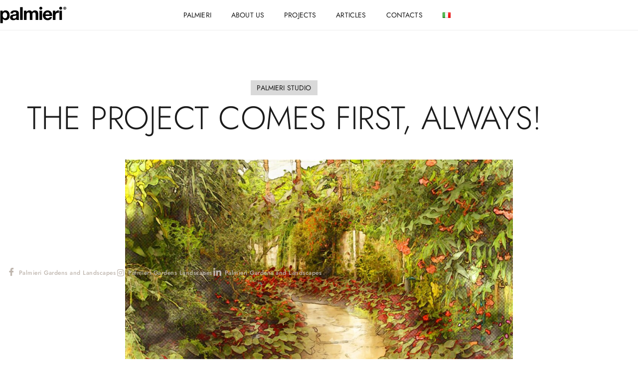

--- FILE ---
content_type: text/css
request_url: https://palmieri.studio/wp-content/themes/palmieri-studio-child/style.css?ver=6.9
body_size: 355
content:
/*
Theme Name: Palmieri Studio Child
Theme URI: https://elementor.com/hello-theme/?utm_source=wp-themes&utm_campaign=theme-uri&utm_medium=wp-dash
Template: palmieri-studio
Author: Elementor Team
Author URI: https://elementor.com/?utm_source=wp-themes&utm_campaign=author-uri&utm_medium=wp-dash
Description: A plain-vanilla &amp; lightweight theme for Elementor page builder
Tags: accessibility-ready,flexible-header,custom-colors,custom-menu,custom-logo,featured-images,rtl-language-support,threaded-comments,translation-ready
Version: 2.6.1.1677321468
Updated: 2023-02-25 11:37:48

*/

body > div.elementor.elementor-47.elementor-location-footer > section.elementor-section.elementor-top-section.elementor-element.elementor-element-7124b95d.elementor-hidden-mobile.elementor-section-boxed.elementor-section-height-default.elementor-section-height-default > div > div.elementor-column.elementor-col-33.elementor-top-column.elementor-element.elementor-element-65de653 > div > div.elementor-element.elementor-element-33221a4.de_scroll_animation_no.elementor-widget.elementor-widget-text-editor > div > a {
    color: #ffffff !important;
    font-weight: 500;
}

--- FILE ---
content_type: text/css
request_url: https://palmieri.studio/wp-content/uploads/elementor/css/post-11.css?ver=1766484292
body_size: 1655
content:
.elementor-kit-11{--e-global-color-primary:#BFB6AE;--e-global-color-secondary:#548CA8;--e-global-color-text:#1B1B1B;--e-global-color-accent:#476072;--e-global-color-e777cd9:#FFFFFF;--e-global-color-e632858:#FFFFFF00;--e-global-color-b77e6a0:#FFFFFFE0;--e-global-color-eee846c:#EEEEEE;--e-global-color-d59e8a8:#D9D9D9;--e-global-color-7e293d1:#22283170;--e-global-color-7a90a35:#9E9E9E;--e-global-color-977754b:#F6F6F6;--e-global-typography-primary-font-family:"Jost";--e-global-typography-primary-font-size:90px;--e-global-typography-primary-font-weight:300;--e-global-typography-primary-text-transform:uppercase;--e-global-typography-primary-line-height:100px;--e-global-typography-primary-letter-spacing:-1.5px;--e-global-typography-secondary-font-family:"Jost";--e-global-typography-secondary-font-size:20px;--e-global-typography-secondary-font-weight:400;--e-global-typography-secondary-line-height:30px;--e-global-typography-secondary-letter-spacing:0.15px;--e-global-typography-text-font-family:"Jost";--e-global-typography-text-font-size:16px;--e-global-typography-text-font-weight:400;--e-global-typography-text-line-height:28px;--e-global-typography-text-letter-spacing:0.5px;--e-global-typography-accent-font-family:"Jost";--e-global-typography-accent-font-size:14px;--e-global-typography-accent-font-weight:400;--e-global-typography-accent-text-transform:uppercase;--e-global-typography-accent-line-height:22px;--e-global-typography-accent-letter-spacing:0.15px;--e-global-typography-1df2d79-font-family:"Jost";--e-global-typography-1df2d79-font-size:14px;--e-global-typography-1df2d79-font-weight:400;--e-global-typography-1df2d79-text-transform:uppercase;--e-global-typography-1df2d79-line-height:22px;--e-global-typography-1df2d79-letter-spacing:0.15px;--e-global-typography-f4de07b-font-family:"Jost";--e-global-typography-f4de07b-font-size:16px;--e-global-typography-f4de07b-font-weight:400;--e-global-typography-f4de07b-line-height:16px;--e-global-typography-f4de07b-letter-spacing:0.5px;--e-global-typography-35580ef-font-family:"Jost";--e-global-typography-35580ef-font-size:15px;--e-global-typography-35580ef-font-weight:500;--e-global-typography-35580ef-line-height:28px;--e-global-typography-35580ef-letter-spacing:0.15px;--e-global-typography-0f0352c-font-family:"Jost";--e-global-typography-0f0352c-font-size:40px;--e-global-typography-0f0352c-font-weight:500;--e-global-typography-0f0352c-line-height:50px;--e-global-typography-0f0352c-letter-spacing:0px;--e-global-typography-8352cd5-font-family:"Jost";--e-global-typography-8352cd5-font-size:65px;--e-global-typography-8352cd5-font-weight:300;--e-global-typography-8352cd5-text-transform:uppercase;--e-global-typography-8352cd5-line-height:75px;--e-global-typography-8352cd5-letter-spacing:-0.5px;--e-global-typography-4353ebc-font-family:"Jost";--e-global-typography-4353ebc-font-size:50px;--e-global-typography-4353ebc-font-weight:300;--e-global-typography-4353ebc-text-transform:uppercase;--e-global-typography-4353ebc-line-height:60px;--e-global-typography-4353ebc-letter-spacing:0px;--e-global-typography-d4f69a8-font-family:"Jost";--e-global-typography-d4f69a8-font-size:40px;--e-global-typography-d4f69a8-font-weight:300;--e-global-typography-d4f69a8-text-transform:uppercase;--e-global-typography-d4f69a8-line-height:50px;--e-global-typography-d4f69a8-letter-spacing:0.25px;--e-global-typography-326df42-font-family:"Jost";--e-global-typography-326df42-font-size:32px;--e-global-typography-326df42-font-weight:300;--e-global-typography-326df42-text-transform:uppercase;--e-global-typography-326df42-line-height:42px;--e-global-typography-326df42-letter-spacing:0.1px;--e-global-typography-49ea2e1-font-family:"Jost";--e-global-typography-49ea2e1-font-size:24px;--e-global-typography-49ea2e1-font-weight:400;--e-global-typography-49ea2e1-text-transform:uppercase;--e-global-typography-49ea2e1-line-height:34px;--e-global-typography-49ea2e1-letter-spacing:0px;--e-global-typography-6524214-font-family:"Jost";--e-global-typography-6524214-font-size:14px;--e-global-typography-6524214-font-weight:400;--e-global-typography-6524214-text-transform:uppercase;--e-global-typography-6524214-line-height:22px;--e-global-typography-6524214-letter-spacing:0.15px;--e-global-typography-6a000ef-font-family:"Jost";--e-global-typography-6a000ef-font-size:22px;--e-global-typography-6a000ef-font-weight:500;--e-global-typography-6a000ef-line-height:36px;--e-global-typography-6a000ef-letter-spacing:0.25px;--e-global-typography-9307dd1-font-family:"Jost";--e-global-typography-9307dd1-font-size:16px;--e-global-typography-9307dd1-font-weight:400;--e-global-typography-9307dd1-line-height:12px;--e-global-typography-9307dd1-letter-spacing:0.5px;--e-global-typography-6671df7-font-family:"Jost";--e-global-typography-6671df7-font-size:155px;--e-global-typography-6671df7-font-weight:300;--e-global-typography-6671df7-text-transform:uppercase;--e-global-typography-6671df7-line-height:120px;--e-global-typography-6671df7-letter-spacing:-1.5px;color:var( --e-global-color-text );font-family:var( --e-global-typography-text-font-family ), Sans-serif;font-size:var( --e-global-typography-text-font-size );font-weight:var( --e-global-typography-text-font-weight );line-height:var( --e-global-typography-text-line-height );letter-spacing:var( --e-global-typography-text-letter-spacing );}.elementor-kit-11 button,.elementor-kit-11 input[type="button"],.elementor-kit-11 input[type="submit"],.elementor-kit-11 .elementor-button{background-color:var( --e-global-color-primary );font-family:var( --e-global-typography-f4de07b-font-family ), Sans-serif;font-size:var( --e-global-typography-f4de07b-font-size );font-weight:var( --e-global-typography-f4de07b-font-weight );line-height:var( --e-global-typography-f4de07b-line-height );letter-spacing:var( --e-global-typography-f4de07b-letter-spacing );color:var( --e-global-color-text );border-style:solid;border-width:0px 0px 0px 0px;border-radius:0px 0px 0px 0px;padding:20px 40px 20px 40px;}.elementor-kit-11 button:hover,.elementor-kit-11 button:focus,.elementor-kit-11 input[type="button"]:hover,.elementor-kit-11 input[type="button"]:focus,.elementor-kit-11 input[type="submit"]:hover,.elementor-kit-11 input[type="submit"]:focus,.elementor-kit-11 .elementor-button:hover,.elementor-kit-11 .elementor-button:focus{background-color:var( --e-global-color-accent );color:var( --e-global-color-e777cd9 );border-style:solid;border-width:0px 0px 0px 0px;border-radius:0px 0px 0px 0px;}.elementor-kit-11 e-page-transition{background-color:#FFBC7D;}.elementor-kit-11 p{margin-block-end:17px;}.elementor-kit-11 a{color:var( --e-global-color-text );font-weight:500;}.elementor-kit-11 a:hover{color:var( --e-global-color-primary );}.elementor-kit-11 h1{color:var( --e-global-color-text );font-family:var( --e-global-typography-8352cd5-font-family ), Sans-serif;font-size:var( --e-global-typography-8352cd5-font-size );font-weight:var( --e-global-typography-8352cd5-font-weight );text-transform:var( --e-global-typography-8352cd5-text-transform );line-height:var( --e-global-typography-8352cd5-line-height );letter-spacing:var( --e-global-typography-8352cd5-letter-spacing );}.elementor-kit-11 h2{color:var( --e-global-color-text );font-family:var( --e-global-typography-4353ebc-font-family ), Sans-serif;font-size:var( --e-global-typography-4353ebc-font-size );font-weight:var( --e-global-typography-4353ebc-font-weight );text-transform:var( --e-global-typography-4353ebc-text-transform );line-height:var( --e-global-typography-4353ebc-line-height );letter-spacing:var( --e-global-typography-4353ebc-letter-spacing );}.elementor-kit-11 h3{color:var( --e-global-color-text );font-family:var( --e-global-typography-d4f69a8-font-family ), Sans-serif;font-size:var( --e-global-typography-d4f69a8-font-size );font-weight:var( --e-global-typography-d4f69a8-font-weight );text-transform:var( --e-global-typography-d4f69a8-text-transform );line-height:var( --e-global-typography-d4f69a8-line-height );letter-spacing:var( --e-global-typography-d4f69a8-letter-spacing );}.elementor-kit-11 h4{color:var( --e-global-color-text );font-family:var( --e-global-typography-326df42-font-family ), Sans-serif;font-size:var( --e-global-typography-326df42-font-size );font-weight:var( --e-global-typography-326df42-font-weight );text-transform:var( --e-global-typography-326df42-text-transform );line-height:var( --e-global-typography-326df42-line-height );letter-spacing:var( --e-global-typography-326df42-letter-spacing );}.elementor-kit-11 h5{color:var( --e-global-color-text );font-family:var( --e-global-typography-49ea2e1-font-family ), Sans-serif;font-size:var( --e-global-typography-49ea2e1-font-size );font-weight:var( --e-global-typography-49ea2e1-font-weight );text-transform:var( --e-global-typography-49ea2e1-text-transform );line-height:var( --e-global-typography-49ea2e1-line-height );letter-spacing:var( --e-global-typography-49ea2e1-letter-spacing );}.elementor-kit-11 h6{color:var( --e-global-color-text );font-family:var( --e-global-typography-6524214-font-family ), Sans-serif;font-size:var( --e-global-typography-6524214-font-size );font-weight:var( --e-global-typography-6524214-font-weight );text-transform:var( --e-global-typography-6524214-text-transform );line-height:var( --e-global-typography-6524214-line-height );letter-spacing:var( --e-global-typography-6524214-letter-spacing );}.elementor-kit-11 img{border-radius:0px 0px 0px 0px;opacity:1;}.elementor-kit-11 img:hover{border-radius:0px 0px 0px 0px;opacity:1;}.elementor-kit-11 label{color:var( --e-global-color-text );font-family:var( --e-global-typography-35580ef-font-family ), Sans-serif;font-size:var( --e-global-typography-35580ef-font-size );font-weight:var( --e-global-typography-35580ef-font-weight );line-height:var( --e-global-typography-35580ef-line-height );letter-spacing:var( --e-global-typography-35580ef-letter-spacing );}.elementor-kit-11 input:not([type="button"]):not([type="submit"]),.elementor-kit-11 textarea,.elementor-kit-11 .elementor-field-textual{font-family:var( --e-global-typography-text-font-family ), Sans-serif;font-size:var( --e-global-typography-text-font-size );font-weight:var( --e-global-typography-text-font-weight );line-height:var( --e-global-typography-text-line-height );letter-spacing:var( --e-global-typography-text-letter-spacing );color:var( --e-global-color-text );background-color:var( --e-global-color-eee846c );border-style:solid;border-width:0px 0px 0px 0px;border-color:var( --e-global-color-accent );border-radius:0px 0px 0px 0px;padding:20px 20px 20px 20px;}.elementor-widget:not(:last-child){margin-block-end:20px;}.elementor-element{--widgets-spacing:20px 20px;--widgets-spacing-row:20px;--widgets-spacing-column:20px;}{}h1.entry-title{display:var(--page-title-display);}.site-header .site-branding{flex-direction:column;align-items:stretch;}.site-header{padding-inline-end:0px;padding-inline-start:0px;}.site-footer .site-branding{flex-direction:column;align-items:stretch;}@media(max-width:1024px){.elementor-kit-11{--e-global-typography-primary-font-size:60px;--e-global-typography-primary-line-height:70px;--e-global-typography-primary-letter-spacing:-1px;--e-global-typography-secondary-font-size:18px;--e-global-typography-8352cd5-font-size:55px;--e-global-typography-8352cd5-line-height:65px;--e-global-typography-4353ebc-font-size:35px;--e-global-typography-4353ebc-letter-spacing:0px;--e-global-typography-6671df7-font-size:100px;--e-global-typography-6671df7-line-height:80px;--e-global-typography-6671df7-letter-spacing:-1px;font-size:var( --e-global-typography-text-font-size );line-height:var( --e-global-typography-text-line-height );letter-spacing:var( --e-global-typography-text-letter-spacing );}.elementor-kit-11 h1{font-size:var( --e-global-typography-8352cd5-font-size );line-height:var( --e-global-typography-8352cd5-line-height );letter-spacing:var( --e-global-typography-8352cd5-letter-spacing );}.elementor-kit-11 h2{font-size:var( --e-global-typography-4353ebc-font-size );line-height:var( --e-global-typography-4353ebc-line-height );letter-spacing:var( --e-global-typography-4353ebc-letter-spacing );}.elementor-kit-11 h3{font-size:var( --e-global-typography-d4f69a8-font-size );line-height:var( --e-global-typography-d4f69a8-line-height );letter-spacing:var( --e-global-typography-d4f69a8-letter-spacing );}.elementor-kit-11 h4{font-size:var( --e-global-typography-326df42-font-size );line-height:var( --e-global-typography-326df42-line-height );letter-spacing:var( --e-global-typography-326df42-letter-spacing );}.elementor-kit-11 h5{font-size:var( --e-global-typography-49ea2e1-font-size );line-height:var( --e-global-typography-49ea2e1-line-height );letter-spacing:var( --e-global-typography-49ea2e1-letter-spacing );}.elementor-kit-11 h6{font-size:var( --e-global-typography-6524214-font-size );line-height:var( --e-global-typography-6524214-line-height );letter-spacing:var( --e-global-typography-6524214-letter-spacing );}.elementor-kit-11 button,.elementor-kit-11 input[type="button"],.elementor-kit-11 input[type="submit"],.elementor-kit-11 .elementor-button{font-size:var( --e-global-typography-f4de07b-font-size );line-height:var( --e-global-typography-f4de07b-line-height );letter-spacing:var( --e-global-typography-f4de07b-letter-spacing );padding:20px 30px 20px 30px;}.elementor-kit-11 label{font-size:var( --e-global-typography-35580ef-font-size );line-height:var( --e-global-typography-35580ef-line-height );letter-spacing:var( --e-global-typography-35580ef-letter-spacing );}.elementor-kit-11 input:not([type="button"]):not([type="submit"]),.elementor-kit-11 textarea,.elementor-kit-11 .elementor-field-textual{font-size:var( --e-global-typography-text-font-size );line-height:var( --e-global-typography-text-line-height );letter-spacing:var( --e-global-typography-text-letter-spacing );}.elementor-section.elementor-section-boxed > .elementor-container{max-width:1024px;}.e-con{--container-max-width:1024px;}}@media(max-width:767px){.elementor-kit-11{--e-global-typography-primary-font-size:45px;--e-global-typography-primary-line-height:53px;--e-global-typography-primary-letter-spacing:0px;--e-global-typography-8352cd5-font-size:45px;--e-global-typography-8352cd5-line-height:55px;--e-global-typography-8352cd5-letter-spacing:0px;--e-global-typography-4353ebc-font-size:35px;--e-global-typography-4353ebc-letter-spacing:0px;--e-global-typography-6671df7-font-size:45px;--e-global-typography-6671df7-line-height:53px;--e-global-typography-6671df7-letter-spacing:0px;font-size:var( --e-global-typography-text-font-size );line-height:var( --e-global-typography-text-line-height );letter-spacing:var( --e-global-typography-text-letter-spacing );}.elementor-kit-11 h1{font-size:var( --e-global-typography-8352cd5-font-size );line-height:var( --e-global-typography-8352cd5-line-height );letter-spacing:var( --e-global-typography-8352cd5-letter-spacing );}.elementor-kit-11 h2{font-size:var( --e-global-typography-4353ebc-font-size );line-height:var( --e-global-typography-4353ebc-line-height );letter-spacing:var( --e-global-typography-4353ebc-letter-spacing );}.elementor-kit-11 h3{font-size:var( --e-global-typography-d4f69a8-font-size );line-height:var( --e-global-typography-d4f69a8-line-height );letter-spacing:var( --e-global-typography-d4f69a8-letter-spacing );}.elementor-kit-11 h4{font-size:var( --e-global-typography-326df42-font-size );line-height:var( --e-global-typography-326df42-line-height );letter-spacing:var( --e-global-typography-326df42-letter-spacing );}.elementor-kit-11 h5{font-size:var( --e-global-typography-49ea2e1-font-size );line-height:var( --e-global-typography-49ea2e1-line-height );letter-spacing:var( --e-global-typography-49ea2e1-letter-spacing );}.elementor-kit-11 h6{font-size:var( --e-global-typography-6524214-font-size );line-height:var( --e-global-typography-6524214-line-height );letter-spacing:var( --e-global-typography-6524214-letter-spacing );}.elementor-kit-11 button,.elementor-kit-11 input[type="button"],.elementor-kit-11 input[type="submit"],.elementor-kit-11 .elementor-button{font-size:var( --e-global-typography-f4de07b-font-size );line-height:var( --e-global-typography-f4de07b-line-height );letter-spacing:var( --e-global-typography-f4de07b-letter-spacing );}.elementor-kit-11 label{font-size:var( --e-global-typography-35580ef-font-size );line-height:var( --e-global-typography-35580ef-line-height );letter-spacing:var( --e-global-typography-35580ef-letter-spacing );}.elementor-kit-11 input:not([type="button"]):not([type="submit"]),.elementor-kit-11 textarea,.elementor-kit-11 .elementor-field-textual{font-size:var( --e-global-typography-text-font-size );line-height:var( --e-global-typography-text-line-height );letter-spacing:var( --e-global-typography-text-letter-spacing );}.elementor-section.elementor-section-boxed > .elementor-container{max-width:767px;}.e-con{--container-max-width:767px;}}

--- FILE ---
content_type: text/css
request_url: https://palmieri.studio/wp-content/uploads/elementor/css/post-44.css?ver=1766486854
body_size: 2877
content:
.elementor-44 .elementor-element.elementor-element-5bc66818:not(.elementor-motion-effects-element-type-background), .elementor-44 .elementor-element.elementor-element-5bc66818 > .elementor-motion-effects-container > .elementor-motion-effects-layer{background-color:var( --e-global-color-e777cd9 );}.elementor-44 .elementor-element.elementor-element-5bc66818:hover{background-color:var( --e-global-color-e777cd9 );}.elementor-44 .elementor-element.elementor-element-5bc66818 > .elementor-container{max-width:1440px;}.elementor-44 .elementor-element.elementor-element-5bc66818{border-style:solid;border-width:0px 0px 1px 0px;border-color:var( --e-global-color-eee846c );transition:all 400ms;z-index:99;}.elementor-44 .elementor-element.elementor-element-5bc66818 > .elementor-background-overlay{transition:background 0.3s, border-radius 0.3s, opacity 0.3s;}.elementor-44 .elementor-element.elementor-element-5bc66818.de-sticky-section-sticky--stuck{z-index:99;}.elementor-44 .elementor-element.elementor-element-5bc66818.de-sticky-section-sticky--stuck.de-sticky-transition-in, .elementor-44 .elementor-element.elementor-element-5bc66818.de-sticky-section-sticky--stuck.de-sticky-transition-out{transition:margin 0.1s, padding 0.1s, background 0.1s, box-shadow 0.1s;}.elementor-bc-flex-widget .elementor-44 .elementor-element.elementor-element-208290d9.elementor-column .elementor-widget-wrap{align-items:center;}.elementor-44 .elementor-element.elementor-element-208290d9.elementor-column.elementor-element[data-element_type="column"] > .elementor-widget-wrap.elementor-element-populated{align-content:center;align-items:center;}.elementor-44 .elementor-element.elementor-element-208290d9 > .elementor-element-populated{padding:0px 0px 0px 0px;}.elementor-44 .elementor-element.elementor-element-208290d9{transition:all 400ms;}.elementor-44 .elementor-element.elementor-element-dc4789f > .elementor-widget-container{margin:0px 0px 0px 0px;}.elementor-44 .elementor-element.elementor-element-dc4789f{transition:all 400ms;text-align:start;}.elementor-44 .elementor-element.elementor-element-dc4789f img{width:85%;max-width:70%;}.elementor-bc-flex-widget .elementor-44 .elementor-element.elementor-element-516396d6.elementor-column .elementor-widget-wrap{align-items:center;}.elementor-44 .elementor-element.elementor-element-516396d6.elementor-column.elementor-element[data-element_type="column"] > .elementor-widget-wrap.elementor-element-populated{align-content:center;align-items:center;}.elementor-44 .elementor-element.elementor-element-516396d6 > .elementor-element-populated{padding:0px 0px 0px 0px;}.elementor-44 .elementor-element.elementor-element-516396d6{transition:all 400ms;}.elementor-44 .elementor-element.elementor-element-7207583c .elementskit-navbar-nav .elementskit-submenu-panel > li > a{background-color:var( --e-global-color-e777cd9 );font-family:var( --e-global-typography-1df2d79-font-family ), Sans-serif;font-size:var( --e-global-typography-1df2d79-font-size );font-weight:var( --e-global-typography-1df2d79-font-weight );text-transform:var( --e-global-typography-1df2d79-text-transform );line-height:var( --e-global-typography-1df2d79-line-height );letter-spacing:var( --e-global-typography-1df2d79-letter-spacing );padding:8px 20px 8px 20px;color:var( --e-global-color-text );border-style:solid;border-width:0px 0px 0px 0px;border-color:#F3F4FB;}.elementor-44 .elementor-element.elementor-element-7207583c .elementskit-navbar-nav .elementskit-submenu-panel{background-color:var( --e-global-color-e777cd9 );border-style:solid;border-width:0px 0px 0px 0px;border-radius:0px 0px 0px 0px;min-width:220px;box-shadow:0px 0px 30px 0px rgba(216.09375000000003, 216.09375000000003, 216.09375000000003, 0.27);}.elementor-44 .elementor-element.elementor-element-7207583c .elementskit-menu-hamburger{background-color:var( --e-global-color-e777cd9 );float:right;border-style:solid;}.elementor-44 .elementor-element.elementor-element-7207583c .elementskit-menu-hamburger:hover{background-color:var( --e-global-color-e777cd9 );}.elementor-44 .elementor-element.elementor-element-7207583c .elementskit-menu-close{background-color:var( --e-global-color-e777cd9 );border-style:solid;color:var( --e-global-color-text );}.elementor-44 .elementor-element.elementor-element-7207583c{transition:all 400ms;}.elementor-44 .elementor-element.elementor-element-7207583c .elementskit-menu-container{height:60px;border-radius:0px 0px 0px 0px;}.elementor-44 .elementor-element.elementor-element-7207583c .elementskit-navbar-nav > li > a{font-family:var( --e-global-typography-1df2d79-font-family ), Sans-serif;font-size:var( --e-global-typography-1df2d79-font-size );font-weight:var( --e-global-typography-1df2d79-font-weight );text-transform:var( --e-global-typography-1df2d79-text-transform );line-height:var( --e-global-typography-1df2d79-line-height );letter-spacing:var( --e-global-typography-1df2d79-letter-spacing );color:var( --e-global-color-text );padding:0px 20px 0px 20px;}.elementor-44 .elementor-element.elementor-element-7207583c .elementskit-navbar-nav > li > a:hover{color:var( --e-global-color-primary );}.elementor-44 .elementor-element.elementor-element-7207583c .elementskit-navbar-nav > li > a:focus{color:var( --e-global-color-primary );}.elementor-44 .elementor-element.elementor-element-7207583c .elementskit-navbar-nav > li > a:active{color:var( --e-global-color-primary );}.elementor-44 .elementor-element.elementor-element-7207583c .elementskit-navbar-nav > li:hover > a{color:var( --e-global-color-primary );}.elementor-44 .elementor-element.elementor-element-7207583c .elementskit-navbar-nav > li:hover > a .elementskit-submenu-indicator{color:var( --e-global-color-primary );}.elementor-44 .elementor-element.elementor-element-7207583c .elementskit-navbar-nav > li > a:hover .elementskit-submenu-indicator{color:var( --e-global-color-primary );}.elementor-44 .elementor-element.elementor-element-7207583c .elementskit-navbar-nav > li > a:focus .elementskit-submenu-indicator{color:var( --e-global-color-primary );}.elementor-44 .elementor-element.elementor-element-7207583c .elementskit-navbar-nav > li > a:active .elementskit-submenu-indicator{color:var( --e-global-color-primary );}.elementor-44 .elementor-element.elementor-element-7207583c .elementskit-navbar-nav > li.current-menu-item > a{color:var( --e-global-color-primary );}.elementor-44 .elementor-element.elementor-element-7207583c .elementskit-navbar-nav > li.current-menu-ancestor > a{color:var( --e-global-color-primary );}.elementor-44 .elementor-element.elementor-element-7207583c .elementskit-navbar-nav > li.current-menu-ancestor > a .elementskit-submenu-indicator{color:var( --e-global-color-primary );}.elementor-44 .elementor-element.elementor-element-7207583c .elementskit-navbar-nav > li > a .elementskit-submenu-indicator{color:var( --e-global-color-text );fill:var( --e-global-color-text );}.elementor-44 .elementor-element.elementor-element-7207583c .elementskit-navbar-nav > li > a .ekit-submenu-indicator-icon{color:var( --e-global-color-text );fill:var( --e-global-color-text );}.elementor-44 .elementor-element.elementor-element-7207583c .elementskit-navbar-nav-default .elementskit-dropdown-has>a .elementskit-submenu-indicator{margin:0px 0px 2px 10px;}.elementor-44 .elementor-element.elementor-element-7207583c .elementskit-navbar-nav-default .elementskit-dropdown-has>a .ekit-submenu-indicator-icon{margin:0px 0px 2px 10px;}.elementor-44 .elementor-element.elementor-element-7207583c .elementskit-navbar-nav .elementskit-submenu-panel > li > a:hover{color:var( --e-global-color-primary );}.elementor-44 .elementor-element.elementor-element-7207583c .elementskit-navbar-nav .elementskit-submenu-panel > li > a:focus{color:var( --e-global-color-primary );}.elementor-44 .elementor-element.elementor-element-7207583c .elementskit-navbar-nav .elementskit-submenu-panel > li > a:active{color:var( --e-global-color-primary );}.elementor-44 .elementor-element.elementor-element-7207583c .elementskit-navbar-nav .elementskit-submenu-panel > li:hover > a{color:var( --e-global-color-primary );}.elementor-44 .elementor-element.elementor-element-7207583c .elementskit-navbar-nav .elementskit-submenu-panel > li.current-menu-item > a{color:var( --e-global-color-primary );}.elementor-44 .elementor-element.elementor-element-7207583c .elementskit-submenu-panel{padding:10px 5px 10px 5px;}.elementor-44 .elementor-element.elementor-element-7207583c .elementskit-menu-hamburger .elementskit-menu-hamburger-icon{background-color:var( --e-global-color-text );}.elementor-44 .elementor-element.elementor-element-7207583c .elementskit-menu-hamburger > .ekit-menu-icon{color:var( --e-global-color-text );}.elementor-44 .elementor-element.elementor-element-7207583c .elementskit-menu-hamburger:hover .elementskit-menu-hamburger-icon{background-color:var( --e-global-color-text );}.elementor-44 .elementor-element.elementor-element-7207583c .elementskit-menu-hamburger:hover > .ekit-menu-icon{color:var( --e-global-color-text );}.elementor-44 .elementor-element.elementor-element-7207583c .elementskit-menu-close:hover{color:var( --e-global-color-text );}.elementor-bc-flex-widget .elementor-44 .elementor-element.elementor-element-5b6c64b7.elementor-column .elementor-widget-wrap{align-items:center;}.elementor-44 .elementor-element.elementor-element-5b6c64b7.elementor-column.elementor-element[data-element_type="column"] > .elementor-widget-wrap.elementor-element-populated{align-content:center;align-items:center;}.elementor-44 .elementor-element.elementor-element-5b6c64b7 > .elementor-element-populated{padding:0px 0px 0px 0px;}.elementor-44 .elementor-element.elementor-element-5b6c64b7{transition:all 400ms;}.elementor-44 .elementor-element.elementor-element-ca3e308:not(.elementor-motion-effects-element-type-background), .elementor-44 .elementor-element.elementor-element-ca3e308 > .elementor-motion-effects-container > .elementor-motion-effects-layer{background-color:var( --e-global-color-e777cd9 );}.elementor-44 .elementor-element.elementor-element-ca3e308:hover{background-color:var( --e-global-color-e777cd9 );}.elementor-44 .elementor-element.elementor-element-ca3e308 > .elementor-container{max-width:1440px;}.elementor-44 .elementor-element.elementor-element-ca3e308{border-style:solid;border-width:0px 0px 1px 0px;border-color:var( --e-global-color-eee846c );transition:all 400ms;z-index:99;}.elementor-44 .elementor-element.elementor-element-ca3e308 > .elementor-background-overlay{transition:background 0.3s, border-radius 0.3s, opacity 0.3s;}.elementor-bc-flex-widget .elementor-44 .elementor-element.elementor-element-c378e33.elementor-column .elementor-widget-wrap{align-items:center;}.elementor-44 .elementor-element.elementor-element-c378e33.elementor-column.elementor-element[data-element_type="column"] > .elementor-widget-wrap.elementor-element-populated{align-content:center;align-items:center;}.elementor-44 .elementor-element.elementor-element-c378e33 > .elementor-element-populated{padding:0px 0px 0px 0px;}.elementor-44 .elementor-element.elementor-element-c378e33{transition:all 400ms;}.elementor-44 .elementor-element.elementor-element-a2820b5 > .elementor-widget-container{margin:0px 0px 0px 0px;}.elementor-44 .elementor-element.elementor-element-a2820b5{transition:all 400ms;text-align:start;}.elementor-44 .elementor-element.elementor-element-a2820b5 img{width:85%;max-width:70%;}.elementor-bc-flex-widget .elementor-44 .elementor-element.elementor-element-d50e5f6.elementor-column .elementor-widget-wrap{align-items:center;}.elementor-44 .elementor-element.elementor-element-d50e5f6.elementor-column.elementor-element[data-element_type="column"] > .elementor-widget-wrap.elementor-element-populated{align-content:center;align-items:center;}.elementor-44 .elementor-element.elementor-element-d50e5f6 > .elementor-element-populated{padding:0px 0px 0px 0px;}.elementor-44 .elementor-element.elementor-element-d50e5f6{transition:all 400ms;}.elementor-44 .elementor-element.elementor-element-14170cc .elementskit-navbar-nav .elementskit-submenu-panel > li > a{background-color:var( --e-global-color-e777cd9 );font-family:var( --e-global-typography-1df2d79-font-family ), Sans-serif;font-size:var( --e-global-typography-1df2d79-font-size );font-weight:var( --e-global-typography-1df2d79-font-weight );text-transform:var( --e-global-typography-1df2d79-text-transform );line-height:var( --e-global-typography-1df2d79-line-height );letter-spacing:var( --e-global-typography-1df2d79-letter-spacing );padding:8px 20px 8px 20px;color:var( --e-global-color-text );border-style:none;}.elementor-44 .elementor-element.elementor-element-14170cc .elementskit-navbar-nav .elementskit-submenu-panel{background-color:var( --e-global-color-e777cd9 );border-style:solid;border-width:0px 0px 0px 0px;border-radius:0px 0px 0px 0px;min-width:220px;box-shadow:0px 0px 30px 0px rgba(216.09375000000003, 216.09375000000003, 216.09375000000003, 0.27);}.elementor-44 .elementor-element.elementor-element-14170cc .elementskit-menu-hamburger{background-color:var( --e-global-color-e777cd9 );float:right;border-style:solid;}.elementor-44 .elementor-element.elementor-element-14170cc .elementskit-menu-hamburger:hover{background-color:var( --e-global-color-e777cd9 );}.elementor-44 .elementor-element.elementor-element-14170cc .elementskit-menu-close{background-color:var( --e-global-color-e777cd9 );border-style:solid;border-color:var( --e-global-color-text );color:var( --e-global-color-text );}.elementor-44 .elementor-element.elementor-element-14170cc{transition:all 400ms;}.elementor-44 .elementor-element.elementor-element-14170cc .elementskit-menu-container{height:60px;border-radius:0px 0px 0px 0px;}.elementor-44 .elementor-element.elementor-element-14170cc .elementskit-navbar-nav > li > a{font-family:var( --e-global-typography-1df2d79-font-family ), Sans-serif;font-size:var( --e-global-typography-1df2d79-font-size );font-weight:var( --e-global-typography-1df2d79-font-weight );text-transform:var( --e-global-typography-1df2d79-text-transform );line-height:var( --e-global-typography-1df2d79-line-height );letter-spacing:var( --e-global-typography-1df2d79-letter-spacing );color:var( --e-global-color-text );padding:0px 20px 0px 20px;}.elementor-44 .elementor-element.elementor-element-14170cc .elementskit-navbar-nav > li > a:hover{color:var( --e-global-color-primary );}.elementor-44 .elementor-element.elementor-element-14170cc .elementskit-navbar-nav > li > a:focus{color:var( --e-global-color-primary );}.elementor-44 .elementor-element.elementor-element-14170cc .elementskit-navbar-nav > li > a:active{color:var( --e-global-color-primary );}.elementor-44 .elementor-element.elementor-element-14170cc .elementskit-navbar-nav > li:hover > a{color:var( --e-global-color-primary );}.elementor-44 .elementor-element.elementor-element-14170cc .elementskit-navbar-nav > li:hover > a .elementskit-submenu-indicator{color:var( --e-global-color-primary );}.elementor-44 .elementor-element.elementor-element-14170cc .elementskit-navbar-nav > li > a:hover .elementskit-submenu-indicator{color:var( --e-global-color-primary );}.elementor-44 .elementor-element.elementor-element-14170cc .elementskit-navbar-nav > li > a:focus .elementskit-submenu-indicator{color:var( --e-global-color-primary );}.elementor-44 .elementor-element.elementor-element-14170cc .elementskit-navbar-nav > li > a:active .elementskit-submenu-indicator{color:var( --e-global-color-primary );}.elementor-44 .elementor-element.elementor-element-14170cc .elementskit-navbar-nav > li.current-menu-item > a{color:var( --e-global-color-primary );}.elementor-44 .elementor-element.elementor-element-14170cc .elementskit-navbar-nav > li.current-menu-ancestor > a{color:var( --e-global-color-primary );}.elementor-44 .elementor-element.elementor-element-14170cc .elementskit-navbar-nav > li.current-menu-ancestor > a .elementskit-submenu-indicator{color:var( --e-global-color-primary );}.elementor-44 .elementor-element.elementor-element-14170cc .elementskit-navbar-nav > li > a .elementskit-submenu-indicator{color:var( --e-global-color-text );fill:var( --e-global-color-text );}.elementor-44 .elementor-element.elementor-element-14170cc .elementskit-navbar-nav > li > a .ekit-submenu-indicator-icon{color:var( --e-global-color-text );fill:var( --e-global-color-text );}.elementor-44 .elementor-element.elementor-element-14170cc .elementskit-navbar-nav-default .elementskit-dropdown-has>a .elementskit-submenu-indicator{margin:0px 0px 2px 10px;}.elementor-44 .elementor-element.elementor-element-14170cc .elementskit-navbar-nav-default .elementskit-dropdown-has>a .ekit-submenu-indicator-icon{margin:0px 0px 2px 10px;}.elementor-44 .elementor-element.elementor-element-14170cc .elementskit-navbar-nav .elementskit-submenu-panel > li > a:hover{color:var( --e-global-color-primary );}.elementor-44 .elementor-element.elementor-element-14170cc .elementskit-navbar-nav .elementskit-submenu-panel > li > a:focus{color:var( --e-global-color-primary );}.elementor-44 .elementor-element.elementor-element-14170cc .elementskit-navbar-nav .elementskit-submenu-panel > li > a:active{color:var( --e-global-color-primary );}.elementor-44 .elementor-element.elementor-element-14170cc .elementskit-navbar-nav .elementskit-submenu-panel > li:hover > a{color:var( --e-global-color-primary );}.elementor-44 .elementor-element.elementor-element-14170cc .elementskit-navbar-nav .elementskit-submenu-panel > li.current-menu-item > a{color:var( --e-global-color-primary );}.elementor-44 .elementor-element.elementor-element-14170cc .elementskit-submenu-panel{padding:10px 5px 10px 5px;}.elementor-44 .elementor-element.elementor-element-14170cc .elementskit-menu-hamburger .elementskit-menu-hamburger-icon{background-color:var( --e-global-color-text );}.elementor-44 .elementor-element.elementor-element-14170cc .elementskit-menu-hamburger > .ekit-menu-icon{color:var( --e-global-color-text );}.elementor-44 .elementor-element.elementor-element-14170cc .elementskit-menu-hamburger:hover .elementskit-menu-hamburger-icon{background-color:var( --e-global-color-text );}.elementor-44 .elementor-element.elementor-element-14170cc .elementskit-menu-hamburger:hover > .ekit-menu-icon{color:var( --e-global-color-text );}.elementor-44 .elementor-element.elementor-element-14170cc .elementskit-menu-close:hover{color:var( --e-global-color-text );}.elementor-44 .elementor-element.elementor-element-1259fa3:not(.elementor-motion-effects-element-type-background), .elementor-44 .elementor-element.elementor-element-1259fa3 > .elementor-motion-effects-container > .elementor-motion-effects-layer{background-color:var( --e-global-color-e777cd9 );}.elementor-44 .elementor-element.elementor-element-1259fa3:hover{background-color:var( --e-global-color-e777cd9 );}.elementor-44 .elementor-element.elementor-element-1259fa3 > .elementor-container{max-width:1440px;}.elementor-44 .elementor-element.elementor-element-1259fa3{border-style:solid;border-width:0px 0px 1px 0px;border-color:var( --e-global-color-eee846c );transition:all 400ms;z-index:99;}.elementor-44 .elementor-element.elementor-element-1259fa3 > .elementor-background-overlay{transition:background 0.3s, border-radius 0.3s, opacity 0.3s;}.elementor-44 .elementor-element.elementor-element-1259fa3.de-sticky-section-sticky--stuck{z-index:99;}.elementor-44 .elementor-element.elementor-element-1259fa3.de-sticky-section-sticky--stuck.de-sticky-transition-in, .elementor-44 .elementor-element.elementor-element-1259fa3.de-sticky-section-sticky--stuck.de-sticky-transition-out{transition:margin 0.1s, padding 0.1s, background 0.1s, box-shadow 0.1s;}.elementor-bc-flex-widget .elementor-44 .elementor-element.elementor-element-4578f49.elementor-column .elementor-widget-wrap{align-items:center;}.elementor-44 .elementor-element.elementor-element-4578f49.elementor-column.elementor-element[data-element_type="column"] > .elementor-widget-wrap.elementor-element-populated{align-content:center;align-items:center;}.elementor-44 .elementor-element.elementor-element-4578f49 > .elementor-element-populated{padding:0px 0px 0px 0px;}.elementor-44 .elementor-element.elementor-element-4578f49{transition:all 400ms;}.elementor-44 .elementor-element.elementor-element-5263080 > .elementor-widget-container{margin:0px 0px 0px 0px;}.elementor-44 .elementor-element.elementor-element-5263080{transition:all 400ms;text-align:start;}.elementor-44 .elementor-element.elementor-element-5263080 img{width:85%;max-width:70%;}.elementor-bc-flex-widget .elementor-44 .elementor-element.elementor-element-2d498c7.elementor-column .elementor-widget-wrap{align-items:center;}.elementor-44 .elementor-element.elementor-element-2d498c7.elementor-column.elementor-element[data-element_type="column"] > .elementor-widget-wrap.elementor-element-populated{align-content:center;align-items:center;}.elementor-44 .elementor-element.elementor-element-2d498c7 > .elementor-element-populated{padding:0px 0px 0px 0px;}.elementor-44 .elementor-element.elementor-element-2d498c7{transition:all 400ms;}.elementor-44 .elementor-element.elementor-element-64d3243 .elementskit-navbar-nav .elementskit-submenu-panel > li > a{background-color:var( --e-global-color-e777cd9 );font-family:var( --e-global-typography-1df2d79-font-family ), Sans-serif;font-size:var( --e-global-typography-1df2d79-font-size );font-weight:var( --e-global-typography-1df2d79-font-weight );text-transform:var( --e-global-typography-1df2d79-text-transform );line-height:var( --e-global-typography-1df2d79-line-height );letter-spacing:var( --e-global-typography-1df2d79-letter-spacing );padding:8px 20px 8px 20px;color:var( --e-global-color-text );border-style:solid;border-width:0px 0px 0px 0px;border-color:#F3F4FB;}.elementor-44 .elementor-element.elementor-element-64d3243 .elementskit-navbar-nav .elementskit-submenu-panel{background-color:var( --e-global-color-e777cd9 );border-style:solid;border-width:0px 0px 0px 0px;border-radius:0px 0px 0px 0px;min-width:220px;box-shadow:0px 0px 30px 0px rgba(216.09375000000003, 216.09375000000003, 216.09375000000003, 0.27);}.elementor-44 .elementor-element.elementor-element-64d3243 .elementskit-menu-hamburger{background-color:var( --e-global-color-e777cd9 );float:right;border-style:solid;}.elementor-44 .elementor-element.elementor-element-64d3243 .elementskit-menu-hamburger:hover{background-color:var( --e-global-color-e777cd9 );}.elementor-44 .elementor-element.elementor-element-64d3243 .elementskit-menu-close{background-color:var( --e-global-color-e777cd9 );border-style:solid;color:var( --e-global-color-text );}.elementor-44 .elementor-element.elementor-element-64d3243{transition:all 400ms;}.elementor-44 .elementor-element.elementor-element-64d3243 .elementskit-menu-container{height:60px;border-radius:0px 0px 0px 0px;}.elementor-44 .elementor-element.elementor-element-64d3243 .elementskit-navbar-nav > li > a{font-family:var( --e-global-typography-1df2d79-font-family ), Sans-serif;font-size:var( --e-global-typography-1df2d79-font-size );font-weight:var( --e-global-typography-1df2d79-font-weight );text-transform:var( --e-global-typography-1df2d79-text-transform );line-height:var( --e-global-typography-1df2d79-line-height );letter-spacing:var( --e-global-typography-1df2d79-letter-spacing );color:var( --e-global-color-text );padding:0px 20px 0px 20px;}.elementor-44 .elementor-element.elementor-element-64d3243 .elementskit-navbar-nav > li > a:hover{color:var( --e-global-color-primary );}.elementor-44 .elementor-element.elementor-element-64d3243 .elementskit-navbar-nav > li > a:focus{color:var( --e-global-color-primary );}.elementor-44 .elementor-element.elementor-element-64d3243 .elementskit-navbar-nav > li > a:active{color:var( --e-global-color-primary );}.elementor-44 .elementor-element.elementor-element-64d3243 .elementskit-navbar-nav > li:hover > a{color:var( --e-global-color-primary );}.elementor-44 .elementor-element.elementor-element-64d3243 .elementskit-navbar-nav > li:hover > a .elementskit-submenu-indicator{color:var( --e-global-color-primary );}.elementor-44 .elementor-element.elementor-element-64d3243 .elementskit-navbar-nav > li > a:hover .elementskit-submenu-indicator{color:var( --e-global-color-primary );}.elementor-44 .elementor-element.elementor-element-64d3243 .elementskit-navbar-nav > li > a:focus .elementskit-submenu-indicator{color:var( --e-global-color-primary );}.elementor-44 .elementor-element.elementor-element-64d3243 .elementskit-navbar-nav > li > a:active .elementskit-submenu-indicator{color:var( --e-global-color-primary );}.elementor-44 .elementor-element.elementor-element-64d3243 .elementskit-navbar-nav > li.current-menu-item > a{color:var( --e-global-color-primary );}.elementor-44 .elementor-element.elementor-element-64d3243 .elementskit-navbar-nav > li.current-menu-ancestor > a{color:var( --e-global-color-primary );}.elementor-44 .elementor-element.elementor-element-64d3243 .elementskit-navbar-nav > li.current-menu-ancestor > a .elementskit-submenu-indicator{color:var( --e-global-color-primary );}.elementor-44 .elementor-element.elementor-element-64d3243 .elementskit-navbar-nav > li > a .elementskit-submenu-indicator{color:var( --e-global-color-text );fill:var( --e-global-color-text );}.elementor-44 .elementor-element.elementor-element-64d3243 .elementskit-navbar-nav > li > a .ekit-submenu-indicator-icon{color:var( --e-global-color-text );fill:var( --e-global-color-text );}.elementor-44 .elementor-element.elementor-element-64d3243 .elementskit-navbar-nav-default .elementskit-dropdown-has>a .elementskit-submenu-indicator{margin:0px 0px 2px 10px;}.elementor-44 .elementor-element.elementor-element-64d3243 .elementskit-navbar-nav-default .elementskit-dropdown-has>a .ekit-submenu-indicator-icon{margin:0px 0px 2px 10px;}.elementor-44 .elementor-element.elementor-element-64d3243 .elementskit-navbar-nav .elementskit-submenu-panel > li > a:hover{color:var( --e-global-color-primary );}.elementor-44 .elementor-element.elementor-element-64d3243 .elementskit-navbar-nav .elementskit-submenu-panel > li > a:focus{color:var( --e-global-color-primary );}.elementor-44 .elementor-element.elementor-element-64d3243 .elementskit-navbar-nav .elementskit-submenu-panel > li > a:active{color:var( --e-global-color-primary );}.elementor-44 .elementor-element.elementor-element-64d3243 .elementskit-navbar-nav .elementskit-submenu-panel > li:hover > a{color:var( --e-global-color-primary );}.elementor-44 .elementor-element.elementor-element-64d3243 .elementskit-navbar-nav .elementskit-submenu-panel > li.current-menu-item > a{color:var( --e-global-color-primary );}.elementor-44 .elementor-element.elementor-element-64d3243 .elementskit-submenu-panel{padding:10px 5px 10px 5px;}.elementor-44 .elementor-element.elementor-element-64d3243 .elementskit-menu-hamburger .elementskit-menu-hamburger-icon{background-color:var( --e-global-color-text );}.elementor-44 .elementor-element.elementor-element-64d3243 .elementskit-menu-hamburger > .ekit-menu-icon{color:var( --e-global-color-text );}.elementor-44 .elementor-element.elementor-element-64d3243 .elementskit-menu-hamburger:hover .elementskit-menu-hamburger-icon{background-color:var( --e-global-color-text );}.elementor-44 .elementor-element.elementor-element-64d3243 .elementskit-menu-hamburger:hover > .ekit-menu-icon{color:var( --e-global-color-text );}.elementor-44 .elementor-element.elementor-element-64d3243 .elementskit-menu-close:hover{color:var( --e-global-color-text );}.elementor-bc-flex-widget .elementor-44 .elementor-element.elementor-element-f3b8697.elementor-column .elementor-widget-wrap{align-items:center;}.elementor-44 .elementor-element.elementor-element-f3b8697.elementor-column.elementor-element[data-element_type="column"] > .elementor-widget-wrap.elementor-element-populated{align-content:center;align-items:center;}.elementor-44 .elementor-element.elementor-element-f3b8697 > .elementor-element-populated{padding:0px 0px 0px 0px;}.elementor-44 .elementor-element.elementor-element-f3b8697{transition:all 400ms;}.elementor-theme-builder-content-area{height:400px;}.elementor-location-header:before, .elementor-location-footer:before{content:"";display:table;clear:both;}@media(max-width:1024px){.elementor-44 .elementor-element.elementor-element-5bc66818{padding:0px 0px 0px 0px;}.elementor-44 .elementor-element.elementor-element-208290d9 > .elementor-element-populated{padding:0px 0px 0px 20px;}.elementor-44 .elementor-element.elementor-element-dc4789f > .elementor-widget-container{margin:0px 0px 0px 0px;}.elementor-44 .elementor-element.elementor-element-dc4789f img{width:60%;}.elementor-bc-flex-widget .elementor-44 .elementor-element.elementor-element-516396d6.elementor-column .elementor-widget-wrap{align-items:center;}.elementor-44 .elementor-element.elementor-element-516396d6.elementor-column.elementor-element[data-element_type="column"] > .elementor-widget-wrap.elementor-element-populated{align-content:center;align-items:center;}.elementor-44 .elementor-element.elementor-element-7207583c > .elementor-widget-container{margin:10px 0px 0px 0px;}.elementor-44 .elementor-element.elementor-element-7207583c .elementskit-menu-container{background-color:var( --e-global-color-e632858 );max-width:100%;}.elementor-44 .elementor-element.elementor-element-7207583c .elementskit-navbar-nav > li > a{font-size:var( --e-global-typography-1df2d79-font-size );line-height:var( --e-global-typography-1df2d79-line-height );letter-spacing:var( --e-global-typography-1df2d79-letter-spacing );color:var( --e-global-color-text );padding:0px 20px 0px 20px;}.elementor-44 .elementor-element.elementor-element-7207583c .elementskit-navbar-nav > li > a:hover{color:var( --e-global-color-primary );}.elementor-44 .elementor-element.elementor-element-7207583c .elementskit-navbar-nav > li > a:focus{color:var( --e-global-color-primary );}.elementor-44 .elementor-element.elementor-element-7207583c .elementskit-navbar-nav > li > a:active{color:var( --e-global-color-primary );}.elementor-44 .elementor-element.elementor-element-7207583c .elementskit-navbar-nav > li:hover > a{color:var( --e-global-color-primary );}.elementor-44 .elementor-element.elementor-element-7207583c .elementskit-navbar-nav > li:hover > a .elementskit-submenu-indicator{color:var( --e-global-color-primary );}.elementor-44 .elementor-element.elementor-element-7207583c .elementskit-navbar-nav > li > a:hover .elementskit-submenu-indicator{color:var( --e-global-color-primary );}.elementor-44 .elementor-element.elementor-element-7207583c .elementskit-navbar-nav > li > a:focus .elementskit-submenu-indicator{color:var( --e-global-color-primary );}.elementor-44 .elementor-element.elementor-element-7207583c .elementskit-navbar-nav > li > a:active .elementskit-submenu-indicator{color:var( --e-global-color-primary );}.elementor-44 .elementor-element.elementor-element-7207583c .elementskit-navbar-nav > li.current-menu-item > a{color:var( --e-global-color-primary );}.elementor-44 .elementor-element.elementor-element-7207583c .elementskit-navbar-nav > li.current-menu-ancestor > a{color:var( --e-global-color-primary );}.elementor-44 .elementor-element.elementor-element-7207583c .elementskit-navbar-nav > li.current-menu-ancestor > a .elementskit-submenu-indicator{color:var( --e-global-color-primary );}.elementor-44 .elementor-element.elementor-element-7207583c .elementskit-navbar-nav-default .elementskit-dropdown-has>a .elementskit-submenu-indicator{margin:0px 0px 2px 0px;}.elementor-44 .elementor-element.elementor-element-7207583c .elementskit-navbar-nav-default .elementskit-dropdown-has>a .ekit-submenu-indicator-icon{margin:0px 0px 2px 0px;}.elementor-44 .elementor-element.elementor-element-7207583c .elementskit-navbar-nav .elementskit-submenu-panel > li > a{font-size:var( --e-global-typography-1df2d79-font-size );line-height:var( --e-global-typography-1df2d79-line-height );letter-spacing:var( --e-global-typography-1df2d79-letter-spacing );color:var( --e-global-color-text );}.elementor-44 .elementor-element.elementor-element-7207583c .elementskit-navbar-nav .elementskit-submenu-panel > li > a:hover{color:var( --e-global-color-primary );}.elementor-44 .elementor-element.elementor-element-7207583c .elementskit-navbar-nav .elementskit-submenu-panel > li > a:focus{color:var( --e-global-color-primary );}.elementor-44 .elementor-element.elementor-element-7207583c .elementskit-navbar-nav .elementskit-submenu-panel > li > a:active{color:var( --e-global-color-primary );}.elementor-44 .elementor-element.elementor-element-7207583c .elementskit-navbar-nav .elementskit-submenu-panel > li:hover > a{color:var( --e-global-color-primary );}.elementor-44 .elementor-element.elementor-element-7207583c .elementskit-navbar-nav .elementskit-submenu-panel > li.current-menu-item > a{color:var( --e-global-color-primary );}.elementor-44 .elementor-element.elementor-element-7207583c .elementskit-navbar-nav .elementskit-submenu-panel{border-radius:0px 0px 0px 0px;}.elementor-44 .elementor-element.elementor-element-7207583c .elementskit-menu-hamburger{float:right;padding:8px 8px 8px 8px;width:45px;border-radius:0px;border-width:1px 1px 1px 1px;}.elementor-44 .elementor-element.elementor-element-7207583c .elementskit-menu-hamburger > .ekit-menu-icon{font-size:18px;}.elementor-44 .elementor-element.elementor-element-7207583c .elementskit-menu-close{padding:8px 8px 8px 8px;margin:12px 12px 12px 12px;width:45px;border-radius:4px;border-width:0px 0px 0px 0px;}.elementor-44 .elementor-element.elementor-element-7207583c .elementskit-nav-logo > img{max-height:29px;}.elementor-44 .elementor-element.elementor-element-7207583c .elementskit-nav-logo{margin:0px 0px 0px 0px;padding:20px 20px 20px 20px;}.elementor-44 .elementor-element.elementor-element-5b6c64b7 > .elementor-element-populated{padding:0px 20px 0px 0px;}.elementor-44 .elementor-element.elementor-element-ca3e308{margin-top:10px;margin-bottom:5px;padding:10px 0px 5px 0px;z-index:100;}.elementor-44 .elementor-element.elementor-element-c378e33 > .elementor-element-populated{padding:0px 0px 0px 20px;}.elementor-44 .elementor-element.elementor-element-a2820b5 > .elementor-widget-container{margin:0% 0% 0% 0%;padding:0px 0px 0px 0px;}.elementor-44 .elementor-element.elementor-element-a2820b5 img{width:70%;max-width:100%;}.elementor-bc-flex-widget .elementor-44 .elementor-element.elementor-element-d50e5f6.elementor-column .elementor-widget-wrap{align-items:center;}.elementor-44 .elementor-element.elementor-element-d50e5f6.elementor-column.elementor-element[data-element_type="column"] > .elementor-widget-wrap.elementor-element-populated{align-content:center;align-items:center;}.elementor-44 .elementor-element.elementor-element-d50e5f6.elementor-column > .elementor-widget-wrap{justify-content:flex-end;}.elementor-44 .elementor-element.elementor-element-d50e5f6 > .elementor-element-populated{margin:0px 0px 10px 0px;--e-column-margin-right:0px;--e-column-margin-left:0px;}.elementor-44 .elementor-element.elementor-element-14170cc > .elementor-widget-container{margin:0px 0px 0px 0px;padding:0% 0% 0% 0%;}.elementor-44 .elementor-element.elementor-element-14170cc .elementskit-menu-container{background-color:var( --e-global-color-e777cd9 );max-width:40%;}.elementor-44 .elementor-element.elementor-element-14170cc .elementskit-navbar-nav > li > a{font-size:var( --e-global-typography-1df2d79-font-size );line-height:var( --e-global-typography-1df2d79-line-height );letter-spacing:var( --e-global-typography-1df2d79-letter-spacing );color:var( --e-global-color-text );padding:0px 20px 0px 40px;}.elementor-44 .elementor-element.elementor-element-14170cc .elementskit-navbar-nav > li > a:hover{color:var( --e-global-color-primary );}.elementor-44 .elementor-element.elementor-element-14170cc .elementskit-navbar-nav > li > a:focus{color:var( --e-global-color-primary );}.elementor-44 .elementor-element.elementor-element-14170cc .elementskit-navbar-nav > li > a:active{color:var( --e-global-color-primary );}.elementor-44 .elementor-element.elementor-element-14170cc .elementskit-navbar-nav > li:hover > a{color:var( --e-global-color-primary );}.elementor-44 .elementor-element.elementor-element-14170cc .elementskit-navbar-nav > li:hover > a .elementskit-submenu-indicator{color:var( --e-global-color-primary );}.elementor-44 .elementor-element.elementor-element-14170cc .elementskit-navbar-nav > li > a:hover .elementskit-submenu-indicator{color:var( --e-global-color-primary );}.elementor-44 .elementor-element.elementor-element-14170cc .elementskit-navbar-nav > li > a:focus .elementskit-submenu-indicator{color:var( --e-global-color-primary );}.elementor-44 .elementor-element.elementor-element-14170cc .elementskit-navbar-nav > li > a:active .elementskit-submenu-indicator{color:var( --e-global-color-primary );}.elementor-44 .elementor-element.elementor-element-14170cc .elementskit-navbar-nav > li.current-menu-item > a{color:var( --e-global-color-accent );}.elementor-44 .elementor-element.elementor-element-14170cc .elementskit-navbar-nav > li.current-menu-ancestor > a{color:var( --e-global-color-accent );}.elementor-44 .elementor-element.elementor-element-14170cc .elementskit-navbar-nav > li.current-menu-ancestor > a .elementskit-submenu-indicator{color:var( --e-global-color-accent );}.elementor-44 .elementor-element.elementor-element-14170cc .elementskit-navbar-nav > li{margin:0px 0px 15px 0px;}.elementor-44 .elementor-element.elementor-element-14170cc .elementskit-navbar-nav-default .elementskit-dropdown-has>a .elementskit-submenu-indicator{margin:0px 0px 3px 20px;}.elementor-44 .elementor-element.elementor-element-14170cc .elementskit-navbar-nav-default .elementskit-dropdown-has>a .ekit-submenu-indicator-icon{margin:0px 0px 3px 20px;}.elementor-44 .elementor-element.elementor-element-14170cc .elementskit-navbar-nav .elementskit-submenu-panel > li > a{font-size:var( --e-global-typography-1df2d79-font-size );line-height:var( --e-global-typography-1df2d79-line-height );letter-spacing:var( --e-global-typography-1df2d79-letter-spacing );padding:8px 8px 7px 15px;color:var( --e-global-color-text );}.elementor-44 .elementor-element.elementor-element-14170cc .elementskit-navbar-nav .elementskit-submenu-panel > li > a:hover{color:var( --e-global-color-primary );}.elementor-44 .elementor-element.elementor-element-14170cc .elementskit-navbar-nav .elementskit-submenu-panel > li > a:focus{color:var( --e-global-color-primary );}.elementor-44 .elementor-element.elementor-element-14170cc .elementskit-navbar-nav .elementskit-submenu-panel > li > a:active{color:var( --e-global-color-primary );}.elementor-44 .elementor-element.elementor-element-14170cc .elementskit-navbar-nav .elementskit-submenu-panel > li:hover > a{color:var( --e-global-color-primary );}.elementor-44 .elementor-element.elementor-element-14170cc .elementskit-navbar-nav .elementskit-submenu-panel > li.current-menu-item > a{color:var( --e-global-color-accent );}.elementor-44 .elementor-element.elementor-element-14170cc .elementskit-navbar-nav .elementskit-submenu-panel{border-radius:0px 0px 0px 0px;}.elementor-44 .elementor-element.elementor-element-14170cc .elementskit-menu-hamburger{float:right;padding:8px 8px 8px 8px;width:45px;border-radius:0px;border-width:1px 1px 1px 1px;}.elementor-44 .elementor-element.elementor-element-14170cc .elementskit-menu-hamburger > .ekit-menu-icon{font-size:18px;}.elementor-44 .elementor-element.elementor-element-14170cc .elementskit-menu-close{padding:8px 8px 8px 8px;margin:12px 12px 12px 12px;width:50px;border-radius:10px;border-width:1px 1px 1px 1px;}.elementor-44 .elementor-element.elementor-element-14170cc .elementskit-nav-logo > img{max-width:200px;max-height:50px;}.elementor-44 .elementor-element.elementor-element-14170cc .elementskit-nav-logo{margin:0px 0px 0px 0px;padding:20px 20px 20px 20px;}.elementor-44 .elementor-element.elementor-element-1259fa3{padding:0px 0px 0px 0px;}.elementor-44 .elementor-element.elementor-element-4578f49 > .elementor-element-populated{padding:0px 0px 0px 20px;}.elementor-44 .elementor-element.elementor-element-5263080 > .elementor-widget-container{margin:0px 0px 0px 0px;}.elementor-44 .elementor-element.elementor-element-5263080 img{width:70%;max-width:100%;}.elementor-bc-flex-widget .elementor-44 .elementor-element.elementor-element-2d498c7.elementor-column .elementor-widget-wrap{align-items:center;}.elementor-44 .elementor-element.elementor-element-2d498c7.elementor-column.elementor-element[data-element_type="column"] > .elementor-widget-wrap.elementor-element-populated{align-content:center;align-items:center;}.elementor-44 .elementor-element.elementor-element-64d3243 > .elementor-widget-container{margin:10px 0px 0px 0px;}.elementor-44 .elementor-element.elementor-element-64d3243 .elementskit-menu-container{background-color:var( --e-global-color-e632858 );max-width:100%;}.elementor-44 .elementor-element.elementor-element-64d3243 .elementskit-navbar-nav > li > a{font-size:var( --e-global-typography-1df2d79-font-size );line-height:var( --e-global-typography-1df2d79-line-height );letter-spacing:var( --e-global-typography-1df2d79-letter-spacing );color:var( --e-global-color-text );padding:0px 20px 0px 20px;}.elementor-44 .elementor-element.elementor-element-64d3243 .elementskit-navbar-nav > li > a:hover{color:var( --e-global-color-primary );}.elementor-44 .elementor-element.elementor-element-64d3243 .elementskit-navbar-nav > li > a:focus{color:var( --e-global-color-primary );}.elementor-44 .elementor-element.elementor-element-64d3243 .elementskit-navbar-nav > li > a:active{color:var( --e-global-color-primary );}.elementor-44 .elementor-element.elementor-element-64d3243 .elementskit-navbar-nav > li:hover > a{color:var( --e-global-color-primary );}.elementor-44 .elementor-element.elementor-element-64d3243 .elementskit-navbar-nav > li:hover > a .elementskit-submenu-indicator{color:var( --e-global-color-primary );}.elementor-44 .elementor-element.elementor-element-64d3243 .elementskit-navbar-nav > li > a:hover .elementskit-submenu-indicator{color:var( --e-global-color-primary );}.elementor-44 .elementor-element.elementor-element-64d3243 .elementskit-navbar-nav > li > a:focus .elementskit-submenu-indicator{color:var( --e-global-color-primary );}.elementor-44 .elementor-element.elementor-element-64d3243 .elementskit-navbar-nav > li > a:active .elementskit-submenu-indicator{color:var( --e-global-color-primary );}.elementor-44 .elementor-element.elementor-element-64d3243 .elementskit-navbar-nav > li.current-menu-item > a{color:var( --e-global-color-primary );}.elementor-44 .elementor-element.elementor-element-64d3243 .elementskit-navbar-nav > li.current-menu-ancestor > a{color:var( --e-global-color-primary );}.elementor-44 .elementor-element.elementor-element-64d3243 .elementskit-navbar-nav > li.current-menu-ancestor > a .elementskit-submenu-indicator{color:var( --e-global-color-primary );}.elementor-44 .elementor-element.elementor-element-64d3243 .elementskit-navbar-nav-default .elementskit-dropdown-has>a .elementskit-submenu-indicator{margin:0px 0px 2px 0px;}.elementor-44 .elementor-element.elementor-element-64d3243 .elementskit-navbar-nav-default .elementskit-dropdown-has>a .ekit-submenu-indicator-icon{margin:0px 0px 2px 0px;}.elementor-44 .elementor-element.elementor-element-64d3243 .elementskit-navbar-nav .elementskit-submenu-panel > li > a{font-size:var( --e-global-typography-1df2d79-font-size );line-height:var( --e-global-typography-1df2d79-line-height );letter-spacing:var( --e-global-typography-1df2d79-letter-spacing );color:var( --e-global-color-text );}.elementor-44 .elementor-element.elementor-element-64d3243 .elementskit-navbar-nav .elementskit-submenu-panel > li > a:hover{color:var( --e-global-color-primary );}.elementor-44 .elementor-element.elementor-element-64d3243 .elementskit-navbar-nav .elementskit-submenu-panel > li > a:focus{color:var( --e-global-color-primary );}.elementor-44 .elementor-element.elementor-element-64d3243 .elementskit-navbar-nav .elementskit-submenu-panel > li > a:active{color:var( --e-global-color-primary );}.elementor-44 .elementor-element.elementor-element-64d3243 .elementskit-navbar-nav .elementskit-submenu-panel > li:hover > a{color:var( --e-global-color-primary );}.elementor-44 .elementor-element.elementor-element-64d3243 .elementskit-navbar-nav .elementskit-submenu-panel > li.current-menu-item > a{color:var( --e-global-color-primary );}.elementor-44 .elementor-element.elementor-element-64d3243 .elementskit-navbar-nav .elementskit-submenu-panel{border-radius:0px 0px 0px 0px;}.elementor-44 .elementor-element.elementor-element-64d3243 .elementskit-menu-hamburger{float:right;padding:8px 8px 8px 8px;width:45px;border-radius:0px;border-width:1px 1px 1px 1px;}.elementor-44 .elementor-element.elementor-element-64d3243 .elementskit-menu-hamburger > .ekit-menu-icon{font-size:18px;}.elementor-44 .elementor-element.elementor-element-64d3243 .elementskit-menu-close{padding:8px 8px 8px 8px;margin:12px 12px 12px 12px;width:45px;border-radius:4px;border-width:0px 0px 0px 0px;}.elementor-44 .elementor-element.elementor-element-64d3243 .elementskit-nav-logo > img{max-height:29px;}.elementor-44 .elementor-element.elementor-element-64d3243 .elementskit-nav-logo{margin:0px 0px 0px 0px;padding:20px 20px 20px 20px;}.elementor-44 .elementor-element.elementor-element-f3b8697 > .elementor-element-populated{padding:0px 20px 0px 0px;}}@media(max-width:767px){.elementor-44 .elementor-element.elementor-element-5bc66818{padding:10px 0px 10px 0px;}.elementor-44 .elementor-element.elementor-element-208290d9{width:70%;}.elementor-44 .elementor-element.elementor-element-208290d9 > .elementor-element-populated{padding:0px 20px 0px 20px;}.elementor-44 .elementor-element.elementor-element-dc4789f > .elementor-widget-container{margin:0px 0px 0px 0px;}.elementor-44 .elementor-element.elementor-element-dc4789f img{width:85%;}.elementor-44 .elementor-element.elementor-element-516396d6{width:30%;}.elementor-44 .elementor-element.elementor-element-516396d6 > .elementor-element-populated{padding:0px 20px 0px 20px;}.elementor-44 .elementor-element.elementor-element-7207583c > .elementor-widget-container{margin:0px 0px 0px 0px;}.elementor-44 .elementor-element.elementor-element-7207583c .elementskit-menu-container{background-color:var( --e-global-color-e777cd9 );max-width:70%;}.elementor-44 .elementor-element.elementor-element-7207583c .elementskit-navbar-nav > li > a{font-size:var( --e-global-typography-1df2d79-font-size );line-height:var( --e-global-typography-1df2d79-line-height );letter-spacing:var( --e-global-typography-1df2d79-letter-spacing );color:var( --e-global-color-text );padding:10px 20px 10px 20px;}.elementor-44 .elementor-element.elementor-element-7207583c .elementskit-navbar-nav > li > a:hover{color:var( --e-global-color-primary );}.elementor-44 .elementor-element.elementor-element-7207583c .elementskit-navbar-nav > li > a:focus{color:var( --e-global-color-primary );}.elementor-44 .elementor-element.elementor-element-7207583c .elementskit-navbar-nav > li > a:active{color:var( --e-global-color-primary );}.elementor-44 .elementor-element.elementor-element-7207583c .elementskit-navbar-nav > li:hover > a{color:var( --e-global-color-primary );}.elementor-44 .elementor-element.elementor-element-7207583c .elementskit-navbar-nav > li:hover > a .elementskit-submenu-indicator{color:var( --e-global-color-primary );}.elementor-44 .elementor-element.elementor-element-7207583c .elementskit-navbar-nav > li > a:hover .elementskit-submenu-indicator{color:var( --e-global-color-primary );}.elementor-44 .elementor-element.elementor-element-7207583c .elementskit-navbar-nav > li > a:focus .elementskit-submenu-indicator{color:var( --e-global-color-primary );}.elementor-44 .elementor-element.elementor-element-7207583c .elementskit-navbar-nav > li > a:active .elementskit-submenu-indicator{color:var( --e-global-color-primary );}.elementor-44 .elementor-element.elementor-element-7207583c .elementskit-navbar-nav > li.current-menu-item > a{color:var( --e-global-color-primary );}.elementor-44 .elementor-element.elementor-element-7207583c .elementskit-navbar-nav > li.current-menu-ancestor > a{color:var( --e-global-color-primary );}.elementor-44 .elementor-element.elementor-element-7207583c .elementskit-navbar-nav > li.current-menu-ancestor > a .elementskit-submenu-indicator{color:var( --e-global-color-primary );}.elementor-44 .elementor-element.elementor-element-7207583c .elementskit-navbar-nav-default .elementskit-dropdown-has>a .elementskit-submenu-indicator{margin:0px 0px 0px 10px;}.elementor-44 .elementor-element.elementor-element-7207583c .elementskit-navbar-nav-default .elementskit-dropdown-has>a .ekit-submenu-indicator-icon{margin:0px 0px 0px 10px;}.elementor-44 .elementor-element.elementor-element-7207583c .elementskit-navbar-nav .elementskit-submenu-panel > li > a{font-size:var( --e-global-typography-1df2d79-font-size );line-height:var( --e-global-typography-1df2d79-line-height );letter-spacing:var( --e-global-typography-1df2d79-letter-spacing );color:var( --e-global-color-text );}.elementor-44 .elementor-element.elementor-element-7207583c .elementskit-navbar-nav .elementskit-submenu-panel > li > a:hover{color:var( --e-global-color-primary );}.elementor-44 .elementor-element.elementor-element-7207583c .elementskit-navbar-nav .elementskit-submenu-panel > li > a:focus{color:var( --e-global-color-primary );}.elementor-44 .elementor-element.elementor-element-7207583c .elementskit-navbar-nav .elementskit-submenu-panel > li > a:active{color:var( --e-global-color-primary );}.elementor-44 .elementor-element.elementor-element-7207583c .elementskit-navbar-nav .elementskit-submenu-panel > li:hover > a{color:var( --e-global-color-primary );}.elementor-44 .elementor-element.elementor-element-7207583c .elementskit-navbar-nav .elementskit-submenu-panel > li.current-menu-item > a{color:var( --e-global-color-primary );}.elementor-44 .elementor-element.elementor-element-7207583c .elementskit-submenu-panel{padding:0px 0px 0px 20px;}.elementor-44 .elementor-element.elementor-element-7207583c .elementskit-menu-hamburger{border-width:0px 0px 0px 0px;}.elementor-44 .elementor-element.elementor-element-7207583c .elementskit-nav-logo > img{max-width:105px;}.elementor-44 .elementor-element.elementor-element-7207583c .elementskit-nav-logo{padding:20px 20px 20px 20px;}.elementor-44 .elementor-element.elementor-element-ca3e308{padding:10px 0px 10px 0px;}.elementor-44 .elementor-element.elementor-element-c378e33{width:70%;}.elementor-44 .elementor-element.elementor-element-c378e33 > .elementor-element-populated{padding:0px 20px 0px 20px;}.elementor-44 .elementor-element.elementor-element-a2820b5 > .elementor-widget-container{margin:0px 0px 0px 0px;}.elementor-44 .elementor-element.elementor-element-a2820b5 img{width:85%;}.elementor-44 .elementor-element.elementor-element-d50e5f6{width:30%;}.elementor-44 .elementor-element.elementor-element-d50e5f6 > .elementor-element-populated{padding:0px 20px 0px 20px;}.elementor-44 .elementor-element.elementor-element-14170cc > .elementor-widget-container{margin:0px 0px 0px 0px;}.elementor-44 .elementor-element.elementor-element-14170cc .elementskit-menu-container{background-color:var( --e-global-color-e777cd9 );max-width:70%;}.elementor-44 .elementor-element.elementor-element-14170cc .elementskit-navbar-nav > li > a{font-size:var( --e-global-typography-1df2d79-font-size );line-height:var( --e-global-typography-1df2d79-line-height );letter-spacing:var( --e-global-typography-1df2d79-letter-spacing );color:var( --e-global-color-text );padding:10px 20px 10px 20px;}.elementor-44 .elementor-element.elementor-element-14170cc .elementskit-navbar-nav > li > a:hover{color:var( --e-global-color-primary );}.elementor-44 .elementor-element.elementor-element-14170cc .elementskit-navbar-nav > li > a:focus{color:var( --e-global-color-primary );}.elementor-44 .elementor-element.elementor-element-14170cc .elementskit-navbar-nav > li > a:active{color:var( --e-global-color-primary );}.elementor-44 .elementor-element.elementor-element-14170cc .elementskit-navbar-nav > li:hover > a{color:var( --e-global-color-primary );}.elementor-44 .elementor-element.elementor-element-14170cc .elementskit-navbar-nav > li:hover > a .elementskit-submenu-indicator{color:var( --e-global-color-primary );}.elementor-44 .elementor-element.elementor-element-14170cc .elementskit-navbar-nav > li > a:hover .elementskit-submenu-indicator{color:var( --e-global-color-primary );}.elementor-44 .elementor-element.elementor-element-14170cc .elementskit-navbar-nav > li > a:focus .elementskit-submenu-indicator{color:var( --e-global-color-primary );}.elementor-44 .elementor-element.elementor-element-14170cc .elementskit-navbar-nav > li > a:active .elementskit-submenu-indicator{color:var( --e-global-color-primary );}.elementor-44 .elementor-element.elementor-element-14170cc .elementskit-navbar-nav > li.current-menu-item > a{color:var( --e-global-color-primary );}.elementor-44 .elementor-element.elementor-element-14170cc .elementskit-navbar-nav > li.current-menu-ancestor > a{color:var( --e-global-color-primary );}.elementor-44 .elementor-element.elementor-element-14170cc .elementskit-navbar-nav > li.current-menu-ancestor > a .elementskit-submenu-indicator{color:var( --e-global-color-primary );}.elementor-44 .elementor-element.elementor-element-14170cc .elementskit-navbar-nav-default .elementskit-dropdown-has>a .elementskit-submenu-indicator{margin:0px 0px 0px 10px;}.elementor-44 .elementor-element.elementor-element-14170cc .elementskit-navbar-nav-default .elementskit-dropdown-has>a .ekit-submenu-indicator-icon{margin:0px 0px 0px 10px;}.elementor-44 .elementor-element.elementor-element-14170cc .elementskit-navbar-nav .elementskit-submenu-panel > li > a{font-size:var( --e-global-typography-1df2d79-font-size );line-height:var( --e-global-typography-1df2d79-line-height );letter-spacing:var( --e-global-typography-1df2d79-letter-spacing );color:var( --e-global-color-text );}.elementor-44 .elementor-element.elementor-element-14170cc .elementskit-navbar-nav .elementskit-submenu-panel > li > a:hover{color:var( --e-global-color-primary );}.elementor-44 .elementor-element.elementor-element-14170cc .elementskit-navbar-nav .elementskit-submenu-panel > li > a:focus{color:var( --e-global-color-primary );}.elementor-44 .elementor-element.elementor-element-14170cc .elementskit-navbar-nav .elementskit-submenu-panel > li > a:active{color:var( --e-global-color-primary );}.elementor-44 .elementor-element.elementor-element-14170cc .elementskit-navbar-nav .elementskit-submenu-panel > li:hover > a{color:var( --e-global-color-primary );}.elementor-44 .elementor-element.elementor-element-14170cc .elementskit-navbar-nav .elementskit-submenu-panel > li.current-menu-item > a{color:var( --e-global-color-primary );}.elementor-44 .elementor-element.elementor-element-14170cc .elementskit-submenu-panel{padding:0px 0px 0px 20px;}.elementor-44 .elementor-element.elementor-element-14170cc .elementskit-menu-hamburger > .ekit-menu-icon{font-size:26px;}.elementor-44 .elementor-element.elementor-element-14170cc .elementskit-menu-hamburger{border-width:0px 0px 0px 0px;}.elementor-44 .elementor-element.elementor-element-14170cc .elementskit-nav-logo > img{max-width:105px;}.elementor-44 .elementor-element.elementor-element-14170cc .elementskit-nav-logo{padding:20px 20px 20px 20px;}.elementor-44 .elementor-element.elementor-element-1259fa3{padding:10px 0px 10px 0px;}.elementor-44 .elementor-element.elementor-element-4578f49{width:70%;}.elementor-44 .elementor-element.elementor-element-4578f49 > .elementor-element-populated{padding:0px 20px 0px 20px;}.elementor-44 .elementor-element.elementor-element-5263080 > .elementor-widget-container{margin:0px 0px 0px 0px;}.elementor-44 .elementor-element.elementor-element-5263080 img{width:70%;}.elementor-44 .elementor-element.elementor-element-2d498c7{width:30%;}.elementor-44 .elementor-element.elementor-element-2d498c7 > .elementor-element-populated{padding:0px 20px 0px 20px;}.elementor-44 .elementor-element.elementor-element-64d3243 > .elementor-widget-container{margin:0px 0px 0px 0px;}.elementor-44 .elementor-element.elementor-element-64d3243 .elementskit-menu-container{background-color:var( --e-global-color-e777cd9 );max-width:70%;}.elementor-44 .elementor-element.elementor-element-64d3243 .elementskit-navbar-nav > li > a{font-size:var( --e-global-typography-1df2d79-font-size );line-height:var( --e-global-typography-1df2d79-line-height );letter-spacing:var( --e-global-typography-1df2d79-letter-spacing );color:var( --e-global-color-text );padding:10px 20px 10px 20px;}.elementor-44 .elementor-element.elementor-element-64d3243 .elementskit-navbar-nav > li > a:hover{color:var( --e-global-color-primary );}.elementor-44 .elementor-element.elementor-element-64d3243 .elementskit-navbar-nav > li > a:focus{color:var( --e-global-color-primary );}.elementor-44 .elementor-element.elementor-element-64d3243 .elementskit-navbar-nav > li > a:active{color:var( --e-global-color-primary );}.elementor-44 .elementor-element.elementor-element-64d3243 .elementskit-navbar-nav > li:hover > a{color:var( --e-global-color-primary );}.elementor-44 .elementor-element.elementor-element-64d3243 .elementskit-navbar-nav > li:hover > a .elementskit-submenu-indicator{color:var( --e-global-color-primary );}.elementor-44 .elementor-element.elementor-element-64d3243 .elementskit-navbar-nav > li > a:hover .elementskit-submenu-indicator{color:var( --e-global-color-primary );}.elementor-44 .elementor-element.elementor-element-64d3243 .elementskit-navbar-nav > li > a:focus .elementskit-submenu-indicator{color:var( --e-global-color-primary );}.elementor-44 .elementor-element.elementor-element-64d3243 .elementskit-navbar-nav > li > a:active .elementskit-submenu-indicator{color:var( --e-global-color-primary );}.elementor-44 .elementor-element.elementor-element-64d3243 .elementskit-navbar-nav > li.current-menu-item > a{color:var( --e-global-color-primary );}.elementor-44 .elementor-element.elementor-element-64d3243 .elementskit-navbar-nav > li.current-menu-ancestor > a{color:var( --e-global-color-primary );}.elementor-44 .elementor-element.elementor-element-64d3243 .elementskit-navbar-nav > li.current-menu-ancestor > a .elementskit-submenu-indicator{color:var( --e-global-color-primary );}.elementor-44 .elementor-element.elementor-element-64d3243 .elementskit-navbar-nav-default .elementskit-dropdown-has>a .elementskit-submenu-indicator{margin:0px 0px 0px 10px;}.elementor-44 .elementor-element.elementor-element-64d3243 .elementskit-navbar-nav-default .elementskit-dropdown-has>a .ekit-submenu-indicator-icon{margin:0px 0px 0px 10px;}.elementor-44 .elementor-element.elementor-element-64d3243 .elementskit-navbar-nav .elementskit-submenu-panel > li > a{font-size:var( --e-global-typography-1df2d79-font-size );line-height:var( --e-global-typography-1df2d79-line-height );letter-spacing:var( --e-global-typography-1df2d79-letter-spacing );color:var( --e-global-color-text );}.elementor-44 .elementor-element.elementor-element-64d3243 .elementskit-navbar-nav .elementskit-submenu-panel > li > a:hover{color:var( --e-global-color-primary );}.elementor-44 .elementor-element.elementor-element-64d3243 .elementskit-navbar-nav .elementskit-submenu-panel > li > a:focus{color:var( --e-global-color-primary );}.elementor-44 .elementor-element.elementor-element-64d3243 .elementskit-navbar-nav .elementskit-submenu-panel > li > a:active{color:var( --e-global-color-primary );}.elementor-44 .elementor-element.elementor-element-64d3243 .elementskit-navbar-nav .elementskit-submenu-panel > li:hover > a{color:var( --e-global-color-primary );}.elementor-44 .elementor-element.elementor-element-64d3243 .elementskit-navbar-nav .elementskit-submenu-panel > li.current-menu-item > a{color:var( --e-global-color-primary );}.elementor-44 .elementor-element.elementor-element-64d3243 .elementskit-submenu-panel{padding:0px 0px 0px 20px;}.elementor-44 .elementor-element.elementor-element-64d3243 .elementskit-menu-hamburger > .ekit-menu-icon{font-size:26px;}.elementor-44 .elementor-element.elementor-element-64d3243 .elementskit-menu-hamburger{border-width:0px 0px 0px 0px;}.elementor-44 .elementor-element.elementor-element-64d3243 .elementskit-nav-logo > img{max-width:105px;}.elementor-44 .elementor-element.elementor-element-64d3243 .elementskit-nav-logo{padding:20px 20px 20px 20px;}}@media(min-width:768px){.elementor-44 .elementor-element.elementor-element-208290d9{width:15%;}.elementor-44 .elementor-element.elementor-element-516396d6{width:69.332%;}.elementor-44 .elementor-element.elementor-element-5b6c64b7{width:15%;}.elementor-44 .elementor-element.elementor-element-4578f49{width:15%;}.elementor-44 .elementor-element.elementor-element-2d498c7{width:69.332%;}.elementor-44 .elementor-element.elementor-element-f3b8697{width:15%;}}@media(max-width:1024px) and (min-width:768px){.elementor-44 .elementor-element.elementor-element-c378e33{width:70%;}.elementor-44 .elementor-element.elementor-element-d50e5f6{width:20%;}}

--- FILE ---
content_type: text/css
request_url: https://palmieri.studio/wp-content/uploads/elementor/css/post-53.css?ver=1766486854
body_size: 1869
content:
.elementor-53 .elementor-element.elementor-element-6027eae:not(.elementor-motion-effects-element-type-background), .elementor-53 .elementor-element.elementor-element-6027eae > .elementor-motion-effects-container > .elementor-motion-effects-layer{background-color:var( --e-global-color-text );}.elementor-53 .elementor-element.elementor-element-6027eae > .elementor-container{max-width:1280px;}.elementor-53 .elementor-element.elementor-element-6027eae{transition:all 400ms;padding:150px 0px 50px 0px;}.elementor-53 .elementor-element.elementor-element-6027eae > .elementor-background-overlay{transition:background 0.3s, border-radius 0.3s, opacity 0.3s;}.elementor-53 .elementor-element.elementor-element-8eef7b2 .elementor-element-populated a{color:var( --e-global-color-e777cd9 );}.elementor-53 .elementor-element.elementor-element-8eef7b2 .elementor-element-populated a:hover{color:var( --e-global-color-primary );}.elementor-53 .elementor-element.elementor-element-8eef7b2 > .elementor-element-populated{padding:0px 100px 0px 0px;}.elementor-53 .elementor-element.elementor-element-8eef7b2{transition:all 400ms;}.elementor-53 .elementor-element.elementor-element-83d4eed{transition:all 400ms;text-align:start;}.elementor-53 .elementor-element.elementor-element-6ce5aec > .elementor-widget-container{margin:50px 0px -10px 0px;}.elementor-53 .elementor-element.elementor-element-6ce5aec{transition:all 400ms;color:var( --e-global-color-e777cd9 );}.elementor-53 .elementor-element.elementor-element-627ed11{width:initial;max-width:initial;top:74%;z-index:99;transition:all 400ms;--e-transform-origin-x:left;--e-transform-origin-y:center;--e-icon-list-icon-size:16px;--e-icon-list-icon-align:center;--e-icon-list-icon-margin:0 calc(var(--e-icon-list-icon-size, 1em) * 0.125);--icon-vertical-offset:0px;}.elementor-53 .elementor-element.elementor-element-627ed11 > .elementor-widget-container{--e-transform-rotateZ:270deg;}body:not(.rtl) .elementor-53 .elementor-element.elementor-element-627ed11{left:1%;}body.rtl .elementor-53 .elementor-element.elementor-element-627ed11{right:1%;}.elementor-53 .elementor-element.elementor-element-627ed11 .elementor-icon-list-items:not(.elementor-inline-items) .elementor-icon-list-item:not(:last-child){padding-block-end:calc(30px/2);}.elementor-53 .elementor-element.elementor-element-627ed11 .elementor-icon-list-items:not(.elementor-inline-items) .elementor-icon-list-item:not(:first-child){margin-block-start:calc(30px/2);}.elementor-53 .elementor-element.elementor-element-627ed11 .elementor-icon-list-items.elementor-inline-items .elementor-icon-list-item{margin-inline:calc(30px/2);}.elementor-53 .elementor-element.elementor-element-627ed11 .elementor-icon-list-items.elementor-inline-items{margin-inline:calc(-30px/2);}.elementor-53 .elementor-element.elementor-element-627ed11 .elementor-icon-list-items.elementor-inline-items .elementor-icon-list-item:after{inset-inline-end:calc(-30px/2);}.elementor-53 .elementor-element.elementor-element-627ed11 .elementor-icon-list-icon i{color:var( --e-global-color-primary );transition:color 0.3s;}.elementor-53 .elementor-element.elementor-element-627ed11 .elementor-icon-list-icon svg{fill:var( --e-global-color-primary );transition:fill 0.3s;}.elementor-53 .elementor-element.elementor-element-627ed11 .elementor-icon-list-item:hover .elementor-icon-list-icon i{color:var( --e-global-color-d59e8a8 );}.elementor-53 .elementor-element.elementor-element-627ed11 .elementor-icon-list-item:hover .elementor-icon-list-icon svg{fill:var( --e-global-color-d59e8a8 );}.elementor-53 .elementor-element.elementor-element-627ed11 .elementor-icon-list-item > .elementor-icon-list-text, .elementor-53 .elementor-element.elementor-element-627ed11 .elementor-icon-list-item > a{font-size:12px;}.elementor-53 .elementor-element.elementor-element-627ed11 .elementor-icon-list-text{color:var( --e-global-color-primary );transition:color 0.3s;}.elementor-53 .elementor-element.elementor-element-627ed11 .elementor-icon-list-item:hover .elementor-icon-list-text{color:var( --e-global-color-d59e8a8 );}.elementor-53 .elementor-element.elementor-element-4871c05 > .elementor-element-populated{padding:10px 50px 0px 0px;}.elementor-53 .elementor-element.elementor-element-4871c05{transition:all 400ms;}.elementor-53 .elementor-element.elementor-element-5ebf3f5 > .elementor-widget-container{margin:0px 0px 0px 0px;}.elementor-53 .elementor-element.elementor-element-5ebf3f5{transition:all 400ms;}.elementor-53 .elementor-element.elementor-element-5ebf3f5 .elementor-heading-title{color:var( --e-global-color-e777cd9 );}.elementor-53 .elementor-element.elementor-element-7fd6d8d > .elementor-widget-container{margin:20px 0px 0px 0px;}.elementor-53 .elementor-element.elementor-element-7fd6d8d{transition:all 400ms;--e-icon-list-icon-size:16px;--icon-vertical-offset:0px;}.elementor-53 .elementor-element.elementor-element-7fd6d8d .elementor-icon-list-items:not(.elementor-inline-items) .elementor-icon-list-item:not(:last-child){padding-block-end:calc(0px/2);}.elementor-53 .elementor-element.elementor-element-7fd6d8d .elementor-icon-list-items:not(.elementor-inline-items) .elementor-icon-list-item:not(:first-child){margin-block-start:calc(0px/2);}.elementor-53 .elementor-element.elementor-element-7fd6d8d .elementor-icon-list-items.elementor-inline-items .elementor-icon-list-item{margin-inline:calc(0px/2);}.elementor-53 .elementor-element.elementor-element-7fd6d8d .elementor-icon-list-items.elementor-inline-items{margin-inline:calc(-0px/2);}.elementor-53 .elementor-element.elementor-element-7fd6d8d .elementor-icon-list-items.elementor-inline-items .elementor-icon-list-item:after{inset-inline-end:calc(-0px/2);}.elementor-53 .elementor-element.elementor-element-7fd6d8d .elementor-icon-list-icon i{color:var( --e-global-color-e777cd9 );transition:color 0.3s;}.elementor-53 .elementor-element.elementor-element-7fd6d8d .elementor-icon-list-icon svg{fill:var( --e-global-color-e777cd9 );transition:fill 0.3s;}.elementor-53 .elementor-element.elementor-element-7fd6d8d .elementor-icon-list-item:hover .elementor-icon-list-icon i{color:var( --e-global-color-primary );}.elementor-53 .elementor-element.elementor-element-7fd6d8d .elementor-icon-list-item:hover .elementor-icon-list-icon svg{fill:var( --e-global-color-primary );}.elementor-53 .elementor-element.elementor-element-7fd6d8d .elementor-icon-list-icon{padding-inline-end:10px;}.elementor-53 .elementor-element.elementor-element-7fd6d8d .elementor-icon-list-text{color:var( --e-global-color-e777cd9 );transition:color 0.3s;}.elementor-53 .elementor-element.elementor-element-7fd6d8d .elementor-icon-list-item:hover .elementor-icon-list-text{color:var( --e-global-color-primary );}.elementor-53 .elementor-element.elementor-element-939ffbe > .elementor-element-populated{padding:10px 50px 0px 0px;}.elementor-53 .elementor-element.elementor-element-939ffbe{transition:all 400ms;}.elementor-53 .elementor-element.elementor-element-6883c4f > .elementor-widget-container{margin:0px 0px 0px 0px;}.elementor-53 .elementor-element.elementor-element-6883c4f{transition:all 400ms;}.elementor-53 .elementor-element.elementor-element-6883c4f .elementor-heading-title{color:var( --e-global-color-e777cd9 );}.elementor-53 .elementor-element.elementor-element-1e5b0da > .elementor-widget-container{margin:20px 0px 0px 0px;}.elementor-53 .elementor-element.elementor-element-1e5b0da{transition:all 400ms;--e-icon-list-icon-size:16px;--icon-vertical-offset:0px;}.elementor-53 .elementor-element.elementor-element-1e5b0da .elementor-icon-list-items:not(.elementor-inline-items) .elementor-icon-list-item:not(:last-child){padding-block-end:calc(0px/2);}.elementor-53 .elementor-element.elementor-element-1e5b0da .elementor-icon-list-items:not(.elementor-inline-items) .elementor-icon-list-item:not(:first-child){margin-block-start:calc(0px/2);}.elementor-53 .elementor-element.elementor-element-1e5b0da .elementor-icon-list-items.elementor-inline-items .elementor-icon-list-item{margin-inline:calc(0px/2);}.elementor-53 .elementor-element.elementor-element-1e5b0da .elementor-icon-list-items.elementor-inline-items{margin-inline:calc(-0px/2);}.elementor-53 .elementor-element.elementor-element-1e5b0da .elementor-icon-list-items.elementor-inline-items .elementor-icon-list-item:after{inset-inline-end:calc(-0px/2);}.elementor-53 .elementor-element.elementor-element-1e5b0da .elementor-icon-list-icon i{color:var( --e-global-color-e777cd9 );transition:color 0.3s;}.elementor-53 .elementor-element.elementor-element-1e5b0da .elementor-icon-list-icon svg{fill:var( --e-global-color-e777cd9 );transition:fill 0.3s;}.elementor-53 .elementor-element.elementor-element-1e5b0da .elementor-icon-list-item:hover .elementor-icon-list-icon i{color:var( --e-global-color-primary );}.elementor-53 .elementor-element.elementor-element-1e5b0da .elementor-icon-list-item:hover .elementor-icon-list-icon svg{fill:var( --e-global-color-primary );}.elementor-53 .elementor-element.elementor-element-1e5b0da .elementor-icon-list-icon{padding-inline-end:10px;}.elementor-53 .elementor-element.elementor-element-1e5b0da .elementor-icon-list-text{color:var( --e-global-color-e777cd9 );transition:color 0.3s;}.elementor-53 .elementor-element.elementor-element-1e5b0da .elementor-icon-list-item:hover .elementor-icon-list-text{color:var( --e-global-color-primary );}.elementor-53 .elementor-element.elementor-element-492e648{transition:all 400ms;color:#FFFFFF;}.elementor-53 .elementor-element.elementor-element-6288766:not(.elementor-motion-effects-element-type-background), .elementor-53 .elementor-element.elementor-element-6288766 > .elementor-motion-effects-container > .elementor-motion-effects-layer{background-color:var( --e-global-color-text );}.elementor-53 .elementor-element.elementor-element-6288766 > .elementor-container{max-width:1280px;}.elementor-53 .elementor-element.elementor-element-6288766{transition:all 400ms;padding:150px 0px 100px 0px;}.elementor-53 .elementor-element.elementor-element-6288766 > .elementor-background-overlay{transition:background 0.3s, border-radius 0.3s, opacity 0.3s;}.elementor-53 .elementor-element.elementor-element-24c0ea1 .elementor-element-populated a{color:var( --e-global-color-e777cd9 );}.elementor-53 .elementor-element.elementor-element-24c0ea1 .elementor-element-populated a:hover{color:var( --e-global-color-primary );}.elementor-53 .elementor-element.elementor-element-24c0ea1 > .elementor-element-populated{padding:0px 100px 0px 0px;}.elementor-53 .elementor-element.elementor-element-24c0ea1{transition:all 400ms;}.elementor-53 .elementor-element.elementor-element-7063a06{transition:all 400ms;}.elementor-53 .elementor-element.elementor-element-4252682{width:var( --container-widget-width, 0% );max-width:0%;--container-widget-width:0%;--container-widget-flex-grow:0;top:50%;z-index:99;transition:all 400ms;--e-icon-list-icon-size:16px;--icon-vertical-offset:0px;}body:not(.rtl) .elementor-53 .elementor-element.elementor-element-4252682{right:0px;}body.rtl .elementor-53 .elementor-element.elementor-element-4252682{left:0px;}.elementor-53 .elementor-element.elementor-element-4252682 .elementor-icon-list-items:not(.elementor-inline-items) .elementor-icon-list-item:not(:last-child){padding-block-end:calc(30px/2);}.elementor-53 .elementor-element.elementor-element-4252682 .elementor-icon-list-items:not(.elementor-inline-items) .elementor-icon-list-item:not(:first-child){margin-block-start:calc(30px/2);}.elementor-53 .elementor-element.elementor-element-4252682 .elementor-icon-list-items.elementor-inline-items .elementor-icon-list-item{margin-inline:calc(30px/2);}.elementor-53 .elementor-element.elementor-element-4252682 .elementor-icon-list-items.elementor-inline-items{margin-inline:calc(-30px/2);}.elementor-53 .elementor-element.elementor-element-4252682 .elementor-icon-list-items.elementor-inline-items .elementor-icon-list-item:after{inset-inline-end:calc(-30px/2);}.elementor-53 .elementor-element.elementor-element-4252682 .elementor-icon-list-icon i{color:var( --e-global-color-primary );transition:color 0.3s;}.elementor-53 .elementor-element.elementor-element-4252682 .elementor-icon-list-icon svg{fill:var( --e-global-color-primary );transition:fill 0.3s;}.elementor-53 .elementor-element.elementor-element-4252682 .elementor-icon-list-item:hover .elementor-icon-list-icon i{color:var( --e-global-color-d59e8a8 );}.elementor-53 .elementor-element.elementor-element-4252682 .elementor-icon-list-item:hover .elementor-icon-list-icon svg{fill:var( --e-global-color-d59e8a8 );}.elementor-53 .elementor-element.elementor-element-4252682 .elementor-icon-list-item > .elementor-icon-list-text, .elementor-53 .elementor-element.elementor-element-4252682 .elementor-icon-list-item > a{font-size:12px;}.elementor-53 .elementor-element.elementor-element-4252682 .elementor-icon-list-text{color:var( --e-global-color-primary );transition:color 0.3s;}.elementor-53 .elementor-element.elementor-element-4252682 .elementor-icon-list-item:hover .elementor-icon-list-text{color:var( --e-global-color-d59e8a8 );}.elementor-53 .elementor-element.elementor-element-bf8cd91 > .elementor-element-populated{padding:10px 50px 0px 0px;}.elementor-53 .elementor-element.elementor-element-bf8cd91{transition:all 400ms;}.elementor-53 .elementor-element.elementor-element-7046e91{width:var( --container-widget-width, 50% );max-width:50%;--container-widget-width:50%;--container-widget-flex-grow:0;transition:all 400ms;}.elementor-53 .elementor-element.elementor-element-7046e91 > .elementor-widget-container{margin:0px 0px 0px 0px;}.elementor-53 .elementor-element.elementor-element-7046e91 .elementor-heading-title{font-weight:500;color:var( --e-global-color-e777cd9 );}.elementor-53 .elementor-element.elementor-element-7fbd4bf{width:var( --container-widget-width, 50% );max-width:50%;--container-widget-width:50%;--container-widget-flex-grow:0;transition:all 400ms;--e-icon-list-icon-size:16px;--icon-vertical-offset:0px;}.elementor-53 .elementor-element.elementor-element-7fbd4bf > .elementor-widget-container{margin:20px 0px 0px 0px;}.elementor-53 .elementor-element.elementor-element-7fbd4bf .elementor-icon-list-items:not(.elementor-inline-items) .elementor-icon-list-item:not(:last-child){padding-block-end:calc(0px/2);}.elementor-53 .elementor-element.elementor-element-7fbd4bf .elementor-icon-list-items:not(.elementor-inline-items) .elementor-icon-list-item:not(:first-child){margin-block-start:calc(0px/2);}.elementor-53 .elementor-element.elementor-element-7fbd4bf .elementor-icon-list-items.elementor-inline-items .elementor-icon-list-item{margin-inline:calc(0px/2);}.elementor-53 .elementor-element.elementor-element-7fbd4bf .elementor-icon-list-items.elementor-inline-items{margin-inline:calc(-0px/2);}.elementor-53 .elementor-element.elementor-element-7fbd4bf .elementor-icon-list-items.elementor-inline-items .elementor-icon-list-item:after{inset-inline-end:calc(-0px/2);}.elementor-53 .elementor-element.elementor-element-7fbd4bf .elementor-icon-list-icon i{color:var( --e-global-color-e777cd9 );transition:color 0.3s;}.elementor-53 .elementor-element.elementor-element-7fbd4bf .elementor-icon-list-icon svg{fill:var( --e-global-color-e777cd9 );transition:fill 0.3s;}.elementor-53 .elementor-element.elementor-element-7fbd4bf .elementor-icon-list-item:hover .elementor-icon-list-icon i{color:var( --e-global-color-primary );}.elementor-53 .elementor-element.elementor-element-7fbd4bf .elementor-icon-list-item:hover .elementor-icon-list-icon svg{fill:var( --e-global-color-primary );}.elementor-53 .elementor-element.elementor-element-7fbd4bf .elementor-icon-list-icon{padding-inline-end:10px;}.elementor-53 .elementor-element.elementor-element-7fbd4bf .elementor-icon-list-text{color:var( --e-global-color-e777cd9 );transition:color 0.3s;}.elementor-53 .elementor-element.elementor-element-7fbd4bf .elementor-icon-list-item:hover .elementor-icon-list-text{color:var( --e-global-color-primary );}.elementor-53 .elementor-element.elementor-element-be774e3{width:var( --container-widget-width, 50% );max-width:50%;--container-widget-width:50%;--container-widget-flex-grow:0;transition:all 400ms;}.elementor-53 .elementor-element.elementor-element-be774e3 > .elementor-widget-container{margin:0px 0px 0px 0px;}.elementor-53 .elementor-element.elementor-element-be774e3 .elementor-heading-title{font-weight:500;color:var( --e-global-color-e777cd9 );}.elementor-53 .elementor-element.elementor-element-4d9ece4{width:var( --container-widget-width, 50% );max-width:50%;--container-widget-width:50%;--container-widget-flex-grow:0;transition:all 400ms;--e-icon-list-icon-size:16px;--icon-vertical-offset:0px;}.elementor-53 .elementor-element.elementor-element-4d9ece4 > .elementor-widget-container{margin:20px 0px 0px 0px;}.elementor-53 .elementor-element.elementor-element-4d9ece4 .elementor-icon-list-items:not(.elementor-inline-items) .elementor-icon-list-item:not(:last-child){padding-block-end:calc(0px/2);}.elementor-53 .elementor-element.elementor-element-4d9ece4 .elementor-icon-list-items:not(.elementor-inline-items) .elementor-icon-list-item:not(:first-child){margin-block-start:calc(0px/2);}.elementor-53 .elementor-element.elementor-element-4d9ece4 .elementor-icon-list-items.elementor-inline-items .elementor-icon-list-item{margin-inline:calc(0px/2);}.elementor-53 .elementor-element.elementor-element-4d9ece4 .elementor-icon-list-items.elementor-inline-items{margin-inline:calc(-0px/2);}.elementor-53 .elementor-element.elementor-element-4d9ece4 .elementor-icon-list-items.elementor-inline-items .elementor-icon-list-item:after{inset-inline-end:calc(-0px/2);}.elementor-53 .elementor-element.elementor-element-4d9ece4 .elementor-icon-list-icon i{color:var( --e-global-color-e777cd9 );transition:color 0.3s;}.elementor-53 .elementor-element.elementor-element-4d9ece4 .elementor-icon-list-icon svg{fill:var( --e-global-color-e777cd9 );transition:fill 0.3s;}.elementor-53 .elementor-element.elementor-element-4d9ece4 .elementor-icon-list-item:hover .elementor-icon-list-icon i{color:var( --e-global-color-primary );}.elementor-53 .elementor-element.elementor-element-4d9ece4 .elementor-icon-list-item:hover .elementor-icon-list-icon svg{fill:var( --e-global-color-primary );}.elementor-53 .elementor-element.elementor-element-4d9ece4 .elementor-icon-list-icon{padding-inline-end:10px;}.elementor-53 .elementor-element.elementor-element-4d9ece4 .elementor-icon-list-text{color:var( --e-global-color-e777cd9 );transition:color 0.3s;}.elementor-53 .elementor-element.elementor-element-4d9ece4 .elementor-icon-list-item:hover .elementor-icon-list-text{color:var( --e-global-color-primary );}.elementor-53 .elementor-element.elementor-element-7c521dc{transition:all 400ms;color:#FFFFFF;}.elementor-53 .elementor-element.elementor-element-703c870{transition:all 400ms;}.elementor-53 .elementor-element.elementor-element-c51ab7f{transition:all 400ms;}.elementor-53 .elementor-element.elementor-element-05a9f76 > .elementor-widget-container{margin:50px 0px -10px 0px;}.elementor-53 .elementor-element.elementor-element-05a9f76{transition:all 400ms;color:#FFFFFF;}.elementor-theme-builder-content-area{height:400px;}.elementor-location-header:before, .elementor-location-footer:before{content:"";display:table;clear:both;}@media(min-width:768px){.elementor-53 .elementor-element.elementor-element-24c0ea1{width:40%;}.elementor-53 .elementor-element.elementor-element-bf8cd91{width:60%;}}@media(max-width:1024px){.elementor-53 .elementor-element.elementor-element-6027eae{padding:75px 20px 59px 20px;}.elementor-53 .elementor-element.elementor-element-8eef7b2 > .elementor-element-populated{padding:0px 40px 0px 0px;}.elementor-53 .elementor-element.elementor-element-6ce5aec > .elementor-widget-container{margin:20px 0px -10px 0px;}body:not(.rtl) .elementor-53 .elementor-element.elementor-element-627ed11{left:-145px;}body.rtl .elementor-53 .elementor-element.elementor-element-627ed11{right:-145px;}.elementor-53 .elementor-element.elementor-element-4871c05 > .elementor-element-populated{padding:10px 20px 0px 0px;}.elementor-53 .elementor-element.elementor-element-7fd6d8d > .elementor-widget-container{margin:20px 40px 0px 0px;padding:0px 40px 0px 0px;}.elementor-53 .elementor-element.elementor-element-939ffbe > .elementor-element-populated{padding:10px 20px 0px 0px;}.elementor-53 .elementor-element.elementor-element-6288766{padding:75px 20px 59px 20px;}.elementor-53 .elementor-element.elementor-element-24c0ea1 > .elementor-element-populated{padding:0px 40px 0px 0px;}.elementor-53 .elementor-element.elementor-element-bf8cd91 > .elementor-element-populated{padding:10px 20px 0px 0px;}.elementor-53 .elementor-element.elementor-element-7fbd4bf > .elementor-widget-container{margin:20px 40px 0px 0px;padding:0px 40px 0px 0px;}.elementor-53 .elementor-element.elementor-element-05a9f76 > .elementor-widget-container{margin:20px 0px -10px 0px;}}@media(max-width:767px){.elementor-53 .elementor-element.elementor-element-6027eae{padding:50px 0px 50px 0px;}.elementor-53 .elementor-element.elementor-element-8eef7b2{width:100%;}.elementor-53 .elementor-element.elementor-element-8eef7b2 > .elementor-element-populated{padding:0px 20px 0px 20px;}.elementor-53 .elementor-element.elementor-element-6ce5aec > .elementor-widget-container{margin:0px 0px 0px 0px;}.elementor-53 .elementor-element.elementor-element-4871c05 > .elementor-element-populated{margin:20px 0px 0px 0px;--e-column-margin-right:0px;--e-column-margin-left:0px;padding:0px 20px 0px 20px;}.elementor-53 .elementor-element.elementor-element-7fd6d8d{width:var( --container-widget-width, 50% );max-width:50%;--container-widget-width:50%;--container-widget-flex-grow:0;}.elementor-53 .elementor-element.elementor-element-939ffbe > .elementor-element-populated{margin:20px 0px 0px 0px;--e-column-margin-right:0px;--e-column-margin-left:0px;padding:0px 20px 0px 20px;}.elementor-53 .elementor-element.elementor-element-1e5b0da{width:100%;max-width:100%;}.elementor-53 .elementor-element.elementor-element-1e5b0da .elementor-icon-list-items:not(.elementor-inline-items) .elementor-icon-list-item:not(:last-child){padding-block-end:calc(15px/2);}.elementor-53 .elementor-element.elementor-element-1e5b0da .elementor-icon-list-items:not(.elementor-inline-items) .elementor-icon-list-item:not(:first-child){margin-block-start:calc(15px/2);}.elementor-53 .elementor-element.elementor-element-1e5b0da .elementor-icon-list-items.elementor-inline-items .elementor-icon-list-item{margin-inline:calc(15px/2);}.elementor-53 .elementor-element.elementor-element-1e5b0da .elementor-icon-list-items.elementor-inline-items{margin-inline:calc(-15px/2);}.elementor-53 .elementor-element.elementor-element-1e5b0da .elementor-icon-list-items.elementor-inline-items .elementor-icon-list-item:after{inset-inline-end:calc(-15px/2);}.elementor-53 .elementor-element.elementor-element-6288766{padding:50px 0px 0px 0px;}.elementor-53 .elementor-element.elementor-element-24c0ea1{width:100%;}.elementor-53 .elementor-element.elementor-element-24c0ea1 > .elementor-element-populated{padding:0px 20px 0px 30px;}.elementor-53 .elementor-element.elementor-element-7063a06{text-align:center;}body:not(.rtl) .elementor-53 .elementor-element.elementor-element-4252682{right:3%;}body.rtl .elementor-53 .elementor-element.elementor-element-4252682{left:3%;}.elementor-53 .elementor-element.elementor-element-4252682{top:13%;}.elementor-53 .elementor-element.elementor-element-bf8cd91{width:100%;}.elementor-53 .elementor-element.elementor-element-bf8cd91 > .elementor-element-populated{margin:20px 0px 0px 0px;--e-column-margin-right:0px;--e-column-margin-left:0px;padding:0px 20px 0px 30px;}.elementor-53 .elementor-element.elementor-element-7046e91 .elementor-heading-title{font-size:16px;}.elementor-53 .elementor-element.elementor-element-7fbd4bf{width:100%;max-width:100%;}.elementor-53 .elementor-element.elementor-element-7fbd4bf > .elementor-widget-container{margin:20px 4px 0px 0px;padding:0px 0px 0px 0px;}.elementor-53 .elementor-element.elementor-element-7fbd4bf .elementor-icon-list-items:not(.elementor-inline-items) .elementor-icon-list-item:not(:last-child){padding-block-end:calc(15px/2);}.elementor-53 .elementor-element.elementor-element-7fbd4bf .elementor-icon-list-items:not(.elementor-inline-items) .elementor-icon-list-item:not(:first-child){margin-block-start:calc(15px/2);}.elementor-53 .elementor-element.elementor-element-7fbd4bf .elementor-icon-list-items.elementor-inline-items .elementor-icon-list-item{margin-inline:calc(15px/2);}.elementor-53 .elementor-element.elementor-element-7fbd4bf .elementor-icon-list-items.elementor-inline-items{margin-inline:calc(-15px/2);}.elementor-53 .elementor-element.elementor-element-7fbd4bf .elementor-icon-list-items.elementor-inline-items .elementor-icon-list-item:after{inset-inline-end:calc(-15px/2);}.elementor-53 .elementor-element.elementor-element-be774e3{width:100%;max-width:100%;}.elementor-53 .elementor-element.elementor-element-be774e3 > .elementor-widget-container{margin:30px 0px 0px 0px;padding:0px 0px 0px 0px;}.elementor-53 .elementor-element.elementor-element-be774e3 .elementor-heading-title{font-size:16px;}.elementor-53 .elementor-element.elementor-element-4d9ece4{width:100%;max-width:100%;}.elementor-53 .elementor-element.elementor-element-4d9ece4 .elementor-icon-list-items:not(.elementor-inline-items) .elementor-icon-list-item:not(:last-child){padding-block-end:calc(15px/2);}.elementor-53 .elementor-element.elementor-element-4d9ece4 .elementor-icon-list-items:not(.elementor-inline-items) .elementor-icon-list-item:not(:first-child){margin-block-start:calc(15px/2);}.elementor-53 .elementor-element.elementor-element-4d9ece4 .elementor-icon-list-items.elementor-inline-items .elementor-icon-list-item{margin-inline:calc(15px/2);}.elementor-53 .elementor-element.elementor-element-4d9ece4 .elementor-icon-list-items.elementor-inline-items{margin-inline:calc(-15px/2);}.elementor-53 .elementor-element.elementor-element-4d9ece4 .elementor-icon-list-items.elementor-inline-items .elementor-icon-list-item:after{inset-inline-end:calc(-15px/2);}.elementor-53 .elementor-element.elementor-element-7c521dc > .elementor-widget-container{margin:20px 0px 0px 0px;padding:0px 0px 0px 0px;}.elementor-53 .elementor-element.elementor-element-703c870{margin-top:10px;margin-bottom:0px;padding:30px 0px 0px 0px;}.elementor-53 .elementor-element.elementor-element-c51ab7f > .elementor-widget-wrap > .elementor-widget:not(.elementor-widget__width-auto):not(.elementor-widget__width-initial):not(:last-child):not(.elementor-absolute){margin-block-end:: 0px;}.elementor-53 .elementor-element.elementor-element-c51ab7f > .elementor-element-populated{margin:0px 0px 0px 0px;--e-column-margin-right:0px;--e-column-margin-left:0px;padding:0px 0px 0px 0px;}.elementor-53 .elementor-element.elementor-element-05a9f76 > .elementor-widget-container{margin:0px 0px 0px 0px;padding:0px 0px 0px 0px;}}@media(max-width:1024px) and (min-width:768px){.elementor-53 .elementor-element.elementor-element-4871c05{width:60%;}.elementor-53 .elementor-element.elementor-element-939ffbe{width:60%;}}

--- FILE ---
content_type: text/css
request_url: https://palmieri.studio/wp-content/uploads/elementor/css/post-1695.css?ver=1766486855
body_size: 861
content:
.elementor-1695 .elementor-element.elementor-element-1c9ae286{overflow:hidden;margin-top:0px;margin-bottom:0px;padding:100px 0px 50px 0px;z-index:1;transition:all 400ms;}.elementor-1695 .elementor-element.elementor-element-4b5e3d06.elementor-column > .elementor-widget-wrap{justify-content:center;}.elementor-1695 .elementor-element.elementor-element-4b5e3d06 > .elementor-element-populated{padding:0px 0px 0px 0px;}.elementor-1695 .elementor-element.elementor-element-4b5e3d06{transition:all 400ms;}.elementor-1695 .elementor-element.elementor-element-486a5ea{width:auto;max-width:auto;transition:all 400ms;}.elementor-1695 .elementor-element.elementor-element-486a5ea > .elementor-widget-container{background-color:var( --e-global-color-d59e8a8 );padding:4px 12px 4px 12px;}.elementor-1695 .elementor-element.elementor-element-2ffd2c70 > .elementor-widget-container{margin:0px 0px -20px 0px;}.elementor-1695 .elementor-element.elementor-element-2ffd2c70{transition:all 400ms;text-align:center;}.elementor-1695 .elementor-element.elementor-element-6ff7df44 > .elementor-widget-container{margin:20px 0px 0px 0px;}.elementor-1695 .elementor-element.elementor-element-6ff7df44{transition:all 400ms;text-align:center;}.elementor-1695 .elementor-element.elementor-element-6ff7df44 .press-elements-featured-image img{max-width:100%;opacity:1;-webkit-transform:rotate(0deg);-moz-transform:rotate(0deg);-ms-transform:rotate(0deg);-o-transform:rotate(0deg);transform:rotate(0deg);}.elementor-1695 .elementor-element.elementor-element-477e2643{padding:0% 10% 0% 10%;transition:all 400ms;}.elementor-1695 .elementor-element.elementor-element-45d50bfb:not(.elementor-motion-effects-element-type-background) > .elementor-widget-wrap, .elementor-1695 .elementor-element.elementor-element-45d50bfb > .elementor-widget-wrap > .elementor-motion-effects-container > .elementor-motion-effects-layer{background-color:var( --e-global-color-e777cd9 );}.elementor-1695 .elementor-element.elementor-element-45d50bfb > .elementor-element-populated{transition:background 0.3s, border 0.3s, border-radius 0.3s, box-shadow 0.3s;padding:0% 12% 0% 12%;}.elementor-1695 .elementor-element.elementor-element-45d50bfb > .elementor-element-populated > .elementor-background-overlay{transition:background 0.3s, border-radius 0.3s, opacity 0.3s;}.elementor-1695 .elementor-element.elementor-element-45d50bfb{transition:all 400ms;}.elementor-1695 .elementor-element.elementor-element-e8e853a{transition:all 400ms;}.elementor-1695 .elementor-element.elementor-element-3ac49bfd{padding:0px 0px 120px 0px;transition:all 400ms;}.elementor-1695 .elementor-element.elementor-element-7e822537 > .elementor-element-populated{padding:0px 0px 0px 0px;}.elementor-1695 .elementor-element.elementor-element-7e822537{transition:all 400ms;}.elementor-1695 .elementor-element.elementor-element-1d4916cf{--divider-border-style:dashed;--divider-color:var( --e-global-color-d59e8a8 );--divider-border-width:1px;transition:all 400ms;--divider-element-spacing:30px;}.elementor-1695 .elementor-element.elementor-element-1d4916cf > .elementor-widget-container{margin:0px 0px 25px 0px;}.elementor-1695 .elementor-element.elementor-element-1d4916cf .elementor-divider-separator{width:100%;margin:0 auto;margin-center:0;}.elementor-1695 .elementor-element.elementor-element-1d4916cf .elementor-divider{text-align:center;padding-block-start:15px;padding-block-end:15px;}.elementor-1695 .elementor-element.elementor-element-1d4916cf .elementor-divider__text{color:var( --e-global-color-primary );font-family:var( --e-global-typography-6524214-font-family ), Sans-serif;font-size:var( --e-global-typography-6524214-font-size );font-weight:var( --e-global-typography-6524214-font-weight );text-transform:var( --e-global-typography-6524214-text-transform );line-height:var( --e-global-typography-6524214-line-height );letter-spacing:var( --e-global-typography-6524214-letter-spacing );}.elementor-1695 .elementor-element.elementor-element-1de3da2 > .elementor-widget-container{margin:0px 0px 0px 0px;padding:0px 0px 0px 0px;}.elementor-1695 .elementor-element.elementor-element-1de3da2{transition:all 400ms;}@media(max-width:1024px){.elementor-1695 .elementor-element.elementor-element-1c9ae286{margin-top:0px;margin-bottom:0px;padding:75px 20px 25px 20px;}.elementor-1695 .elementor-element.elementor-element-4b5e3d06 > .elementor-widget-wrap > .elementor-widget:not(.elementor-widget__width-auto):not(.elementor-widget__width-initial):not(:last-child):not(.elementor-absolute){margin-block-end:: 0px;}.elementor-1695 .elementor-element.elementor-element-4b5e3d06 > .elementor-element-populated{margin:0px 0px 0px 0px;--e-column-margin-right:0px;--e-column-margin-left:0px;padding:0px 0px 0px 0px;}.elementor-1695 .elementor-element.elementor-element-6ff7df44 > .elementor-widget-container{margin:0px 0px 0px 0px;}.elementor-1695 .elementor-element.elementor-element-45d50bfb > .elementor-element-populated{padding:0% 10% 0% 10%;}.elementor-1695 .elementor-element.elementor-element-3ac49bfd{padding:0px 20px 50px 20px;}.elementor-1695 .elementor-element.elementor-element-1d4916cf > .elementor-widget-container{margin:0px 0px 0px 0px;}.elementor-1695 .elementor-element.elementor-element-1d4916cf .elementor-divider__text{font-size:var( --e-global-typography-6524214-font-size );line-height:var( --e-global-typography-6524214-line-height );letter-spacing:var( --e-global-typography-6524214-letter-spacing );}}@media(max-width:767px){.elementor-1695 .elementor-element.elementor-element-1c9ae286{padding:50px 20px 0px 20px;}.elementor-1695 .elementor-element.elementor-element-4b5e3d06.elementor-column > .elementor-widget-wrap{justify-content:center;}.elementor-1695 .elementor-element.elementor-element-4b5e3d06 > .elementor-element-populated{margin:0px 0px 0px 0px;--e-column-margin-right:0px;--e-column-margin-left:0px;padding:0px 0px 0px 0px;}.elementor-1695 .elementor-element.elementor-element-2ffd2c70{text-align:center;}.elementor-1695 .elementor-element.elementor-element-2ffd2c70 .dt-post-title{font-size:32px;}.elementor-1695 .elementor-element.elementor-element-477e2643{padding:20px 15px 20px 15px;}.elementor-1695 .elementor-element.elementor-element-45d50bfb > .elementor-element-populated{padding:0% 0% 0% 0%;}.elementor-1695 .elementor-element.elementor-element-3ac49bfd{padding:0px 15px 40px 15px;}.elementor-1695 .elementor-element.elementor-element-1d4916cf > .elementor-widget-container{padding:0px 0px 0px 0px;}.elementor-1695 .elementor-element.elementor-element-1d4916cf .elementor-divider{padding-block-start:5px;padding-block-end:5px;}.elementor-1695 .elementor-element.elementor-element-1d4916cf .elementor-divider__text{font-size:var( --e-global-typography-6524214-font-size );line-height:var( --e-global-typography-6524214-line-height );letter-spacing:var( --e-global-typography-6524214-letter-spacing );}}